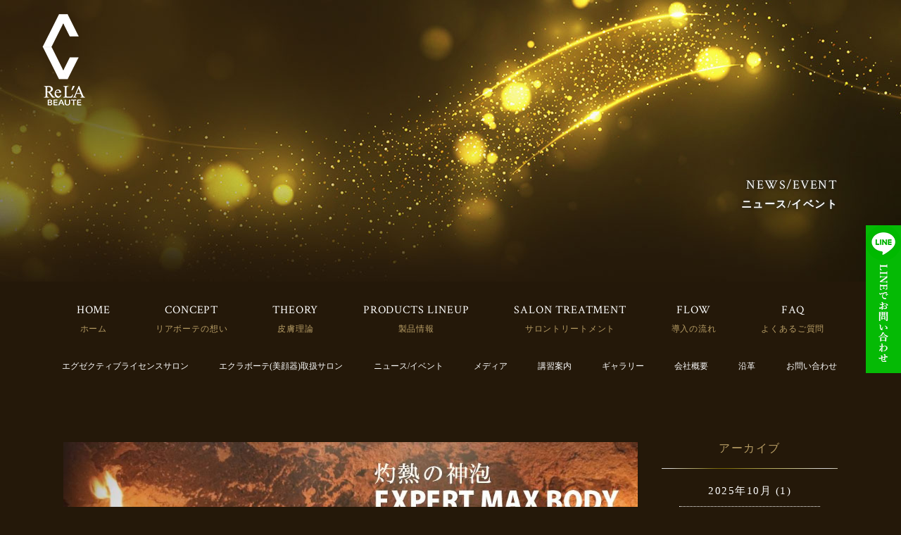

--- FILE ---
content_type: text/html; charset=UTF-8
request_url: https://relabeaute.com/archive/5512/
body_size: 14589
content:
<!DOCTYPE html>
<html lang="ja">
<head>
	<!-- Google Tag Manager -->
<script>(function(w,d,s,l,i){w[l]=w[l]||[];w[l].push({'gtm.start':
new Date().getTime(),event:'gtm.js'});var f=d.getElementsByTagName(s)[0],
j=d.createElement(s),dl=l!='dataLayer'?'&l='+l:'';j.async=true;j.src=
'https://www.googletagmanager.com/gtm.js?id='+i+dl;f.parentNode.insertBefore(j,f);
})(window,document,'script','dataLayer','GTM-MZWJ6JT');</script>
<!-- End Google Tag Manager -->

<link rel="preconnect" href="https://fonts.gstatic.com">
<link href="https://fonts.googleapis.com/css2?family=Crimson+Text:wght@400;600;700&display=swap" rel="stylesheet">


<meta charset="UTF-8">
<meta name="format-detection" content="telephone=no">
<meta http-equiv="X-UA-Compatible" content="IE=edge">
<!-- wp_header -->
        <meta charset="UTF-8">
        <meta name="viewport" content="width=device-width, initial-scale=1, minimum-scale=1">
        <title>【リアムール エキスパートマックスボディまもなく発売開始！！】 | RE L’ABEAUTE（リアボーテ）</title>

		<!-- All in One SEO 4.1.0.1 -->
		<meta name="description" content="女性の全身美を追求するリアムールコレクションより、灼熱の神泡”エキスパートマックスボディ”がまもなく発売になります！！ 〈発売日〉 先行発売：2021年6月4日㈮ 一般発売：2021年6月28日㈪ 〈エキス […]"/>
		<link rel="canonical" href="https://relabeaute.com/archive/5512/" />
		<script type="application/ld+json" class="aioseo-schema">
			{"@context":"https:\/\/schema.org","@graph":[{"@type":"WebSite","@id":"https:\/\/relabeaute.com\/#website","url":"https:\/\/relabeaute.com\/","name":"RE L\u2019ABEAUTE\uff08\u30ea\u30a2\u30dc\u30fc\u30c6\uff09","publisher":{"@id":"https:\/\/relabeaute.com\/#organization"}},{"@type":"Organization","@id":"https:\/\/relabeaute.com\/#organization","name":"BEAUTE DE LABO \u682a\u5f0f\u4f1a\u793e","url":"https:\/\/relabeaute.com\/","logo":{"@type":"ImageObject","@id":"https:\/\/relabeaute.com\/#organizationLogo","url":"https:\/\/relabeaute.com\/manasys\/wp-content\/uploads\/favicon.png","width":"192","height":"192"},"image":{"@id":"https:\/\/relabeaute.com\/#organizationLogo"},"contactPoint":{"@type":"ContactPoint","telephone":"+81478790727","contactType":"none"}},{"@type":"BreadcrumbList","@id":"https:\/\/relabeaute.com\/archive\/5512\/#breadcrumblist","itemListElement":[{"@type":"ListItem","@id":"https:\/\/relabeaute.com\/#listItem","position":"1","item":{"@id":"https:\/\/relabeaute.com\/#item","name":"\u30db\u30fc\u30e0","description":"\u6700\u65b0\u30d2\u30c8\u5e79\u7d30\u80de\u30b5\u30a4\u30a8\u30f3\u30b9\u30d6\u30e9\u30f3\u30c9 RE L\u2019AMOUR collection \u3092\u624b\u639b\u3051\u305f\u958b\u767a\u8005\u304c\u518d\u96c6\u7d50\u3057\u3001 \u65b0\u3057\u3044\u7f8e\u306e\u5275\u9020\u3092\u30b3\u30f3\u30bb\u30d7\u30c8\u306b\u3057\u305f\u30c9\u30e1\u30b9\u30c6\u30a3\u30c3\u30af\u30d6\u30e9\u30f3\u30c9\u3068\u306a\u308a\u307e\u3059\u3002 \u6df1\u5c64\u3067\u7720\u308a\u7d9a\u3051\u3066\u3044\u308b\u5973\u795e\u3092\u76ee\u899a\u3081\u3055\u305b\u308b RE L\u2019ABEAUTE\uff08\u30ea\u30a2\u30dc\u30fc\u30c6\uff09 collection \u304c\u89e3\u304d\u653e\u3064\u30b9\u30ad\u30f3\u30b1\u30a2\u30a2\u30a4\u30c6\u30e0\u7fa4\u306f\u3001 \u30c9\u30a2\u306e\u3080\u3053\u3046\u5074\u3067\u7720\u308a\u7d9a\u3051\u3066\u3044\u308b\u201d\u81f3\u9ad8\u306e\u7f8e\u201d\u3092\u958b\u653e\u3059\u308b\u305f\u3081\u306e\u201c\u9375\u201d\u3092\u63d0\u4f9b\u3057\u307e\u3059\u3002","url":"https:\/\/relabeaute.com\/"}}]},{"@type":"Person","@id":"https:\/\/relabeaute.com\/archive\/author\/beautedelabo\/#author","url":"https:\/\/relabeaute.com\/archive\/author\/beautedelabo\/","name":"BEAUTE DE LABO\u682a\u5f0f\u4f1a\u793e","image":{"@type":"ImageObject","@id":"https:\/\/relabeaute.com\/archive\/5512\/#authorImage","url":"https:\/\/secure.gravatar.com\/avatar\/d3b033cbbd3b6c73c83a3a15045c42c8?s=96&d=mm&r=g","width":"96","height":"96","caption":"BEAUTE DE LABO\u682a\u5f0f\u4f1a\u793e"}},{"@type":"WebPage","@id":"https:\/\/relabeaute.com\/archive\/5512\/#webpage","url":"https:\/\/relabeaute.com\/archive\/5512\/","name":"\u3010\u30ea\u30a2\u30e0\u30fc\u30eb \u30a8\u30ad\u30b9\u30d1\u30fc\u30c8\u30de\u30c3\u30af\u30b9\u30dc\u30c7\u30a3\u307e\u3082\u306a\u304f\u767a\u58f2\u958b\u59cb\uff01\uff01\u3011 | RE L\u2019ABEAUTE\uff08\u30ea\u30a2\u30dc\u30fc\u30c6\uff09","description":"\u5973\u6027\u306e\u5168\u8eab\u7f8e\u3092\u8ffd\u6c42\u3059\u308b\u30ea\u30a2\u30e0\u30fc\u30eb\u30b3\u30ec\u30af\u30b7\u30e7\u30f3\u3088\u308a\u3001\u707c\u71b1\u306e\u795e\u6ce1\u201d\u30a8\u30ad\u30b9\u30d1\u30fc\u30c8\u30de\u30c3\u30af\u30b9\u30dc\u30c7\u30a3\u201d\u304c\u307e\u3082\u306a\u304f\u767a\u58f2\u306b\u306a\u308a\u307e\u3059\uff01\uff01 \u3008\u767a\u58f2\u65e5\u3009 \u5148\u884c\u767a\u58f2\uff1a2021\u5e746\u67084\u65e5\u322e \u4e00\u822c\u767a\u58f2\uff1a2021\u5e746\u670828\u65e5\u322a \u3008\u30a8\u30ad\u30b9 [\u2026]","inLanguage":"ja","isPartOf":{"@id":"https:\/\/relabeaute.com\/#website"},"breadcrumb":{"@id":"https:\/\/relabeaute.com\/archive\/5512\/#breadcrumblist"},"author":"https:\/\/relabeaute.com\/archive\/5512\/#author","creator":"https:\/\/relabeaute.com\/archive\/5512\/#author","image":{"@type":"ImageObject","@id":"https:\/\/relabeaute.com\/#mainImage","url":"https:\/\/relabeaute.com\/manasys\/wp-content\/uploads\/155351.jpg","width":"1080","height":"1080"},"primaryImageOfPage":{"@id":"https:\/\/relabeaute.com\/archive\/5512\/#mainImage"},"datePublished":"2021-06-02T07:00:25+09:00","dateModified":"2021-06-02T07:00:25+09:00"},{"@type":"Article","@id":"https:\/\/relabeaute.com\/archive\/5512\/#article","name":"\u3010\u30ea\u30a2\u30e0\u30fc\u30eb \u30a8\u30ad\u30b9\u30d1\u30fc\u30c8\u30de\u30c3\u30af\u30b9\u30dc\u30c7\u30a3\u307e\u3082\u306a\u304f\u767a\u58f2\u958b\u59cb\uff01\uff01\u3011 | RE L\u2019ABEAUTE\uff08\u30ea\u30a2\u30dc\u30fc\u30c6\uff09","description":"\u5973\u6027\u306e\u5168\u8eab\u7f8e\u3092\u8ffd\u6c42\u3059\u308b\u30ea\u30a2\u30e0\u30fc\u30eb\u30b3\u30ec\u30af\u30b7\u30e7\u30f3\u3088\u308a\u3001\u707c\u71b1\u306e\u795e\u6ce1\u201d\u30a8\u30ad\u30b9\u30d1\u30fc\u30c8\u30de\u30c3\u30af\u30b9\u30dc\u30c7\u30a3\u201d\u304c\u307e\u3082\u306a\u304f\u767a\u58f2\u306b\u306a\u308a\u307e\u3059\uff01\uff01 \u3008\u767a\u58f2\u65e5\u3009 \u5148\u884c\u767a\u58f2\uff1a2021\u5e746\u67084\u65e5\u322e \u4e00\u822c\u767a\u58f2\uff1a2021\u5e746\u670828\u65e5\u322a \u3008\u30a8\u30ad\u30b9 [\u2026]","headline":"\u3010\u30ea\u30a2\u30e0\u30fc\u30eb \u30a8\u30ad\u30b9\u30d1\u30fc\u30c8\u30de\u30c3\u30af\u30b9\u30dc\u30c7\u30a3\u307e\u3082\u306a\u304f\u767a\u58f2\u958b\u59cb\uff01\uff01\u3011","author":{"@id":"https:\/\/relabeaute.com\/archive\/author\/beautedelabo\/#author"},"publisher":{"@id":"https:\/\/relabeaute.com\/#organization"},"datePublished":"2021-06-02T07:00:25+09:00","dateModified":"2021-06-02T07:00:25+09:00","articleSection":"\u30cb\u30e5\u30fc\u30b9","mainEntityOfPage":{"@id":"https:\/\/relabeaute.com\/archive\/5512\/#webpage"},"isPartOf":{"@id":"https:\/\/relabeaute.com\/archive\/5512\/#webpage"},"image":{"@type":"ImageObject","@id":"https:\/\/relabeaute.com\/#articleImage","url":"https:\/\/relabeaute.com\/manasys\/wp-content\/uploads\/155351.jpg","width":"1080","height":"1080"}}]}
		</script>
		<!-- All in One SEO -->

            <style id="tf_lazy_style">
                [data-tf-src]{
                    opacity:0
                }
                .tf_svg_lazy{
                    transition:filter .3s linear!important;filter:blur(25px);opacity:1;
                    transform:translateZ(0)
                }
                .tf_svg_lazy_loaded{
                    filter:blur(0)
                }
                .module[data-lazy],.module[data-lazy] .ui,.module_row[data-lazy]:not(.tb_first),.module_row[data-lazy]:not(.tb_first)>.row_inner,.module_row:not(.tb_first) .module_column[data-lazy],.module_row:not(.tb_first) .module_subrow[data-lazy],.module_subrow[data-lazy]>.subrow_inner{
                    background-image:none!important
                }
            </style>
            <noscript><style>[data-tf-src]{
                display:none!important
            }
            .tf_svg_lazy{
                filter:none!important;
                opacity:1!important
            }</style></noscript>
                    <style id="tf_lazy_common">
                        /*chrome bug,prevent run transition on the page loading*/
                body:not(.page-loaded),body:not(.page-loaded) #header,body:not(.page-loaded) a,body:not(.page-loaded) img,body:not(.page-loaded) figure,body:not(.page-loaded) div,body:not(.page-loaded) i,body:not(.page-loaded) li,body:not(.page-loaded) span,body:not(.page-loaded) ul{
                    animation:none!important;
                    transition:none!important
                }
                body:not(.page-loaded) #main-nav li .sub-menu{
                    display:none
                }
                img{
                    max-width:100%;
                    height:auto
                }
					           .tf_fa{display:inline-block;width:1em;height:1em;stroke-width:0;stroke:currentColor;overflow:visible;fill:currentColor;pointer-events:none;vertical-align:middle}#tf_svg symbol{overflow:visible}.tf_lazy{position:relative;visibility:visible;display:block;opacity:.3}.wow .tf_lazy{visibility:hidden;opacity:1;position:static;display:inline}div.tf_audio_lazy audio{visibility:hidden;height:0;display:inline}.mejs-container{visibility:visible}.tf_iframe_lazy{transition:opacity .3s ease-in-out;min-height:10px}.tf_carousel .tf_swiper-wrapper{display:flex}.tf_carousel .tf_swiper-slide{flex-shrink:0;opacity:0}.tf_carousel .tf_lazy{contain:none}.tf_swiper-wrapper>br,.tf_lazy.tf_swiper-wrapper .tf_lazy:after,.tf_lazy.tf_swiper-wrapper .tf_lazy:before{display:none}.tf_lazy:after,.tf_lazy:before{content:'';display:inline-block;position:absolute;width:10px!important;height:10px!important;margin:0 3px;top:50%!important;right:50%!important;left:auto!important;border-radius:100%;background-color:currentColor;visibility:visible;animation:tf-hrz-loader infinite .75s cubic-bezier(.2,.68,.18,1.08)}.tf_lazy:after{width:6px!important;height:6px!important;right:auto!important;left:50%!important;margin-top:3px;animation-delay:-.4s}@keyframes tf-hrz-loader{0%{transform:scale(1);opacity:1}50%{transform:scale(.1);opacity:.6}100%{transform:scale(1);opacity:1}}.tf_lazy_lightbox{position:fixed;background:rgba(11,11,11,.8);color:#ccc;top:0;left:0;display:flex;align-items:center;justify-content:center;z-index:999}.tf_lazy_lightbox .tf_lazy:after,.tf_lazy_lightbox .tf_lazy:before{background:#fff}.tf_video_lazy video{width:100%;height:100%;position:static;object-fit:cover}
        </style>
                    <noscript><style>body:not(.page-loaded) #main-nav li .sub-menu{
                display:block
            }</style></noscript>
            <link type="image/png" href="https://relabeaute.com/manasys/wp-content/uploads/favicon.png" rel="apple-touch-icon" /><link type="image/png" href="https://relabeaute.com/manasys/wp-content/uploads/favicon.png" rel="icon" /><link rel="prefetch" href="https://relabeaute.com/manasys/wp-content/themes/basic/js/themify.script.js?ver=5.6.4" as="script" importance="low"/><link rel="preload" href="https://relabeaute.com/manasys/wp-content/uploads/logo.png" as="image"/><link rel="prefetch" href="https://relabeaute.com/manasys/wp-content/themes/basic/themify/css/modules/animate.min.css?ver=5.6.7" as="style"/><link rel="prefetch" href="https://relabeaute.com/manasys/wp-content/themes/basic/themify/js/modules/tf_wow.js?ver=5.6.7" as="script" importance="low"/><link rel="preload" href="https://relabeaute.com/manasys/wp-content/themes/basic/themify/themify-builder/js/themify.builder.script.js?ver=5.6.7" as="script" importance="low"/><link rel="prefetch" href="https://relabeaute.com/manasys/wp-content/themes/basic/themify/themify-builder/js/modules/menu.js?ver=5.6.7" as="script" importance="low"/><link rel="preload" importance="high" href="https://relabeaute.com/manasys/wp-content/uploads/themify-concate/1877304925/themify-2790928088.css" as="style"><link importance="high" id="themify_concate-css" rel="stylesheet" href="https://relabeaute.com/manasys/wp-content/uploads/themify-concate/1877304925/themify-2790928088.css"><link rel="dns-prefetch" href="//www.google-analytics.com"/><link rel="preload" href="https://relabeaute.com/manasys/wp-includes/css/classic-themes.min.css?ver=1" as="style" /><link rel='stylesheet' id='classic-theme-styles-css' href='https://relabeaute.com/manasys/wp-includes/css/classic-themes.min.css?ver=1' media='all' />
<style id='global-styles-inline-css'>
body{--wp--preset--color--black: #000000;--wp--preset--color--cyan-bluish-gray: #abb8c3;--wp--preset--color--white: #ffffff;--wp--preset--color--pale-pink: #f78da7;--wp--preset--color--vivid-red: #cf2e2e;--wp--preset--color--luminous-vivid-orange: #ff6900;--wp--preset--color--luminous-vivid-amber: #fcb900;--wp--preset--color--light-green-cyan: #7bdcb5;--wp--preset--color--vivid-green-cyan: #00d084;--wp--preset--color--pale-cyan-blue: #8ed1fc;--wp--preset--color--vivid-cyan-blue: #0693e3;--wp--preset--color--vivid-purple: #9b51e0;--wp--preset--gradient--vivid-cyan-blue-to-vivid-purple: linear-gradient(135deg,rgba(6,147,227,1) 0%,rgb(155,81,224) 100%);--wp--preset--gradient--light-green-cyan-to-vivid-green-cyan: linear-gradient(135deg,rgb(122,220,180) 0%,rgb(0,208,130) 100%);--wp--preset--gradient--luminous-vivid-amber-to-luminous-vivid-orange: linear-gradient(135deg,rgba(252,185,0,1) 0%,rgba(255,105,0,1) 100%);--wp--preset--gradient--luminous-vivid-orange-to-vivid-red: linear-gradient(135deg,rgba(255,105,0,1) 0%,rgb(207,46,46) 100%);--wp--preset--gradient--very-light-gray-to-cyan-bluish-gray: linear-gradient(135deg,rgb(238,238,238) 0%,rgb(169,184,195) 100%);--wp--preset--gradient--cool-to-warm-spectrum: linear-gradient(135deg,rgb(74,234,220) 0%,rgb(151,120,209) 20%,rgb(207,42,186) 40%,rgb(238,44,130) 60%,rgb(251,105,98) 80%,rgb(254,248,76) 100%);--wp--preset--gradient--blush-light-purple: linear-gradient(135deg,rgb(255,206,236) 0%,rgb(152,150,240) 100%);--wp--preset--gradient--blush-bordeaux: linear-gradient(135deg,rgb(254,205,165) 0%,rgb(254,45,45) 50%,rgb(107,0,62) 100%);--wp--preset--gradient--luminous-dusk: linear-gradient(135deg,rgb(255,203,112) 0%,rgb(199,81,192) 50%,rgb(65,88,208) 100%);--wp--preset--gradient--pale-ocean: linear-gradient(135deg,rgb(255,245,203) 0%,rgb(182,227,212) 50%,rgb(51,167,181) 100%);--wp--preset--gradient--electric-grass: linear-gradient(135deg,rgb(202,248,128) 0%,rgb(113,206,126) 100%);--wp--preset--gradient--midnight: linear-gradient(135deg,rgb(2,3,129) 0%,rgb(40,116,252) 100%);--wp--preset--duotone--dark-grayscale: url('#wp-duotone-dark-grayscale');--wp--preset--duotone--grayscale: url('#wp-duotone-grayscale');--wp--preset--duotone--purple-yellow: url('#wp-duotone-purple-yellow');--wp--preset--duotone--blue-red: url('#wp-duotone-blue-red');--wp--preset--duotone--midnight: url('#wp-duotone-midnight');--wp--preset--duotone--magenta-yellow: url('#wp-duotone-magenta-yellow');--wp--preset--duotone--purple-green: url('#wp-duotone-purple-green');--wp--preset--duotone--blue-orange: url('#wp-duotone-blue-orange');--wp--preset--font-size--small: 13px;--wp--preset--font-size--medium: 20px;--wp--preset--font-size--large: 36px;--wp--preset--font-size--x-large: 42px;--wp--preset--spacing--20: 0.44rem;--wp--preset--spacing--30: 0.67rem;--wp--preset--spacing--40: 1rem;--wp--preset--spacing--50: 1.5rem;--wp--preset--spacing--60: 2.25rem;--wp--preset--spacing--70: 3.38rem;--wp--preset--spacing--80: 5.06rem;}:where(.is-layout-flex){gap: 0.5em;}body .is-layout-flow > .alignleft{float: left;margin-inline-start: 0;margin-inline-end: 2em;}body .is-layout-flow > .alignright{float: right;margin-inline-start: 2em;margin-inline-end: 0;}body .is-layout-flow > .aligncenter{margin-left: auto !important;margin-right: auto !important;}body .is-layout-constrained > .alignleft{float: left;margin-inline-start: 0;margin-inline-end: 2em;}body .is-layout-constrained > .alignright{float: right;margin-inline-start: 2em;margin-inline-end: 0;}body .is-layout-constrained > .aligncenter{margin-left: auto !important;margin-right: auto !important;}body .is-layout-constrained > :where(:not(.alignleft):not(.alignright):not(.alignfull)){max-width: var(--wp--style--global--content-size);margin-left: auto !important;margin-right: auto !important;}body .is-layout-constrained > .alignwide{max-width: var(--wp--style--global--wide-size);}body .is-layout-flex{display: flex;}body .is-layout-flex{flex-wrap: wrap;align-items: center;}body .is-layout-flex > *{margin: 0;}:where(.wp-block-columns.is-layout-flex){gap: 2em;}.has-black-color{color: var(--wp--preset--color--black) !important;}.has-cyan-bluish-gray-color{color: var(--wp--preset--color--cyan-bluish-gray) !important;}.has-white-color{color: var(--wp--preset--color--white) !important;}.has-pale-pink-color{color: var(--wp--preset--color--pale-pink) !important;}.has-vivid-red-color{color: var(--wp--preset--color--vivid-red) !important;}.has-luminous-vivid-orange-color{color: var(--wp--preset--color--luminous-vivid-orange) !important;}.has-luminous-vivid-amber-color{color: var(--wp--preset--color--luminous-vivid-amber) !important;}.has-light-green-cyan-color{color: var(--wp--preset--color--light-green-cyan) !important;}.has-vivid-green-cyan-color{color: var(--wp--preset--color--vivid-green-cyan) !important;}.has-pale-cyan-blue-color{color: var(--wp--preset--color--pale-cyan-blue) !important;}.has-vivid-cyan-blue-color{color: var(--wp--preset--color--vivid-cyan-blue) !important;}.has-vivid-purple-color{color: var(--wp--preset--color--vivid-purple) !important;}.has-black-background-color{background-color: var(--wp--preset--color--black) !important;}.has-cyan-bluish-gray-background-color{background-color: var(--wp--preset--color--cyan-bluish-gray) !important;}.has-white-background-color{background-color: var(--wp--preset--color--white) !important;}.has-pale-pink-background-color{background-color: var(--wp--preset--color--pale-pink) !important;}.has-vivid-red-background-color{background-color: var(--wp--preset--color--vivid-red) !important;}.has-luminous-vivid-orange-background-color{background-color: var(--wp--preset--color--luminous-vivid-orange) !important;}.has-luminous-vivid-amber-background-color{background-color: var(--wp--preset--color--luminous-vivid-amber) !important;}.has-light-green-cyan-background-color{background-color: var(--wp--preset--color--light-green-cyan) !important;}.has-vivid-green-cyan-background-color{background-color: var(--wp--preset--color--vivid-green-cyan) !important;}.has-pale-cyan-blue-background-color{background-color: var(--wp--preset--color--pale-cyan-blue) !important;}.has-vivid-cyan-blue-background-color{background-color: var(--wp--preset--color--vivid-cyan-blue) !important;}.has-vivid-purple-background-color{background-color: var(--wp--preset--color--vivid-purple) !important;}.has-black-border-color{border-color: var(--wp--preset--color--black) !important;}.has-cyan-bluish-gray-border-color{border-color: var(--wp--preset--color--cyan-bluish-gray) !important;}.has-white-border-color{border-color: var(--wp--preset--color--white) !important;}.has-pale-pink-border-color{border-color: var(--wp--preset--color--pale-pink) !important;}.has-vivid-red-border-color{border-color: var(--wp--preset--color--vivid-red) !important;}.has-luminous-vivid-orange-border-color{border-color: var(--wp--preset--color--luminous-vivid-orange) !important;}.has-luminous-vivid-amber-border-color{border-color: var(--wp--preset--color--luminous-vivid-amber) !important;}.has-light-green-cyan-border-color{border-color: var(--wp--preset--color--light-green-cyan) !important;}.has-vivid-green-cyan-border-color{border-color: var(--wp--preset--color--vivid-green-cyan) !important;}.has-pale-cyan-blue-border-color{border-color: var(--wp--preset--color--pale-cyan-blue) !important;}.has-vivid-cyan-blue-border-color{border-color: var(--wp--preset--color--vivid-cyan-blue) !important;}.has-vivid-purple-border-color{border-color: var(--wp--preset--color--vivid-purple) !important;}.has-vivid-cyan-blue-to-vivid-purple-gradient-background{background: var(--wp--preset--gradient--vivid-cyan-blue-to-vivid-purple) !important;}.has-light-green-cyan-to-vivid-green-cyan-gradient-background{background: var(--wp--preset--gradient--light-green-cyan-to-vivid-green-cyan) !important;}.has-luminous-vivid-amber-to-luminous-vivid-orange-gradient-background{background: var(--wp--preset--gradient--luminous-vivid-amber-to-luminous-vivid-orange) !important;}.has-luminous-vivid-orange-to-vivid-red-gradient-background{background: var(--wp--preset--gradient--luminous-vivid-orange-to-vivid-red) !important;}.has-very-light-gray-to-cyan-bluish-gray-gradient-background{background: var(--wp--preset--gradient--very-light-gray-to-cyan-bluish-gray) !important;}.has-cool-to-warm-spectrum-gradient-background{background: var(--wp--preset--gradient--cool-to-warm-spectrum) !important;}.has-blush-light-purple-gradient-background{background: var(--wp--preset--gradient--blush-light-purple) !important;}.has-blush-bordeaux-gradient-background{background: var(--wp--preset--gradient--blush-bordeaux) !important;}.has-luminous-dusk-gradient-background{background: var(--wp--preset--gradient--luminous-dusk) !important;}.has-pale-ocean-gradient-background{background: var(--wp--preset--gradient--pale-ocean) !important;}.has-electric-grass-gradient-background{background: var(--wp--preset--gradient--electric-grass) !important;}.has-midnight-gradient-background{background: var(--wp--preset--gradient--midnight) !important;}.has-small-font-size{font-size: var(--wp--preset--font-size--small) !important;}.has-medium-font-size{font-size: var(--wp--preset--font-size--medium) !important;}.has-large-font-size{font-size: var(--wp--preset--font-size--large) !important;}.has-x-large-font-size{font-size: var(--wp--preset--font-size--x-large) !important;}
.wp-block-navigation a:where(:not(.wp-element-button)){color: inherit;}
:where(.wp-block-columns.is-layout-flex){gap: 2em;}
.wp-block-pullquote{font-size: 1.5em;line-height: 1.6;}
</style>
<link rel="preload" href="https://relabeaute.com/manasys/wp-content/plugins/contact-form-7/includes/css/styles.css?ver=5.2" as="style" /><link rel='stylesheet' id='contact-form-7-css' href='https://relabeaute.com/manasys/wp-content/plugins/contact-form-7/includes/css/styles.css?ver=5.2' media='all' />
<link rel="preload" href="https://relabeaute.com/manasys/wp-content/themes/basic-child/style.css?ver=6.1.1" as="style" /><link rel='stylesheet' id='theme-style-child-css' href='https://relabeaute.com/manasys/wp-content/themes/basic-child/style.css?ver=6.1.1' media='all' />
<link rel="preload" href="https://relabeaute.com/manasys/wp-content/themes/basic-child/vt_custom.css?ver=6.1.1" as="style" /><link rel='stylesheet' id='vt-custom-css' href='https://relabeaute.com/manasys/wp-content/themes/basic-child/vt_custom.css?ver=6.1.1' media='all' />
<script src='https://relabeaute.com/manasys/wp-includes/js/jquery/jquery.min.js?ver=3.6.1' id='jquery-core-js'></script>
<script defer="defer" src='https://relabeaute.com/manasys/wp-content/themes/basic-child/js/custom_bodys_end.js?ver=1' id='custom-bodys-end-js'></script>
<script src='//cdnjs.cloudflare.com/ajax/libs/jquery-easing/1.4.1/jquery.easing.min.js?ver=6.1.1' id='jquery-easing-js'></script>
<style id="tb_inline_styles">.tb_animation_on{overflow-x:hidden}.themify_builder .wow{visibility:hidden;animation-fill-mode:both}.themify_builder .tf_lax_done{transition-duration:.8s;transition-timing-function:cubic-bezier(.165,.84,.44,1)}[data-sticky-active].tb_sticky_scroll_active{z-index:1}[data-sticky-active].tb_sticky_scroll_active .hide-on-stick{display:none}@media screen and (min-width:1025px){.hide-desktop{width:0!important;height:0!important;padding:0!important;visibility:hidden!important;margin:0!important;display:table-column!important;background:none!important}}@media screen and (min-width:769px) and (max-width:1024px){.hide-tablet_landscape{width:0!important;height:0!important;padding:0!important;visibility:hidden!important;margin:0!important;display:table-column!important;background:none!important}}@media screen and (min-width:681px) and (max-width:768px){.hide-tablet{width:0!important;height:0!important;padding:0!important;visibility:hidden!important;margin:0!important;display:table-column!important;background:none!important}}@media screen and (max-width:680px){.hide-mobile{width:0!important;height:0!important;padding:0!important;visibility:hidden!important;margin:0!important;display:table-column!important;background:none!important}}</style><noscript><style>.themify_builder .wow,.wow .tf_lazy{visibility:visible!important}</style></noscript><style type="text/css">@media screen and (max-width: 1024px) {
.grecaptcha-badge{
bottom:60px !important;
}
}</style>


</head>

<body class="post-template-default single single-post postid-5512 single-format-standard skin-default sidebar1 default_width no-home tb_animation_on">
	
	<!-- Google Tag Manager (noscript) -->
<noscript><iframe data-tf-not-load="1" src="https://www.googletagmanager.com/ns.html?id=GTM-MZWJ6JT" height="0" width="0" style="display:none;visibility:hidden"></iframe></noscript>
<!-- End Google Tag Manager (noscript) -->


<svg xmlns="http://www.w3.org/2000/svg" viewBox="0 0 0 0" width="0" height="0" focusable="false" role="none" style="visibility: hidden; position: absolute; left: -9999px; overflow: hidden;" ><defs><filter id="wp-duotone-dark-grayscale"><feColorMatrix color-interpolation-filters="sRGB" type="matrix" values=" .299 .587 .114 0 0 .299 .587 .114 0 0 .299 .587 .114 0 0 .299 .587 .114 0 0 " /><feComponentTransfer color-interpolation-filters="sRGB" ><feFuncR type="table" tableValues="0 0.49803921568627" /><feFuncG type="table" tableValues="0 0.49803921568627" /><feFuncB type="table" tableValues="0 0.49803921568627" /><feFuncA type="table" tableValues="1 1" /></feComponentTransfer><feComposite in2="SourceGraphic" operator="in" /></filter></defs></svg><svg xmlns="http://www.w3.org/2000/svg" viewBox="0 0 0 0" width="0" height="0" focusable="false" role="none" style="visibility: hidden; position: absolute; left: -9999px; overflow: hidden;" ><defs><filter id="wp-duotone-grayscale"><feColorMatrix color-interpolation-filters="sRGB" type="matrix" values=" .299 .587 .114 0 0 .299 .587 .114 0 0 .299 .587 .114 0 0 .299 .587 .114 0 0 " /><feComponentTransfer color-interpolation-filters="sRGB" ><feFuncR type="table" tableValues="0 1" /><feFuncG type="table" tableValues="0 1" /><feFuncB type="table" tableValues="0 1" /><feFuncA type="table" tableValues="1 1" /></feComponentTransfer><feComposite in2="SourceGraphic" operator="in" /></filter></defs></svg><svg xmlns="http://www.w3.org/2000/svg" viewBox="0 0 0 0" width="0" height="0" focusable="false" role="none" style="visibility: hidden; position: absolute; left: -9999px; overflow: hidden;" ><defs><filter id="wp-duotone-purple-yellow"><feColorMatrix color-interpolation-filters="sRGB" type="matrix" values=" .299 .587 .114 0 0 .299 .587 .114 0 0 .299 .587 .114 0 0 .299 .587 .114 0 0 " /><feComponentTransfer color-interpolation-filters="sRGB" ><feFuncR type="table" tableValues="0.54901960784314 0.98823529411765" /><feFuncG type="table" tableValues="0 1" /><feFuncB type="table" tableValues="0.71764705882353 0.25490196078431" /><feFuncA type="table" tableValues="1 1" /></feComponentTransfer><feComposite in2="SourceGraphic" operator="in" /></filter></defs></svg><svg xmlns="http://www.w3.org/2000/svg" viewBox="0 0 0 0" width="0" height="0" focusable="false" role="none" style="visibility: hidden; position: absolute; left: -9999px; overflow: hidden;" ><defs><filter id="wp-duotone-blue-red"><feColorMatrix color-interpolation-filters="sRGB" type="matrix" values=" .299 .587 .114 0 0 .299 .587 .114 0 0 .299 .587 .114 0 0 .299 .587 .114 0 0 " /><feComponentTransfer color-interpolation-filters="sRGB" ><feFuncR type="table" tableValues="0 1" /><feFuncG type="table" tableValues="0 0.27843137254902" /><feFuncB type="table" tableValues="0.5921568627451 0.27843137254902" /><feFuncA type="table" tableValues="1 1" /></feComponentTransfer><feComposite in2="SourceGraphic" operator="in" /></filter></defs></svg><svg xmlns="http://www.w3.org/2000/svg" viewBox="0 0 0 0" width="0" height="0" focusable="false" role="none" style="visibility: hidden; position: absolute; left: -9999px; overflow: hidden;" ><defs><filter id="wp-duotone-midnight"><feColorMatrix color-interpolation-filters="sRGB" type="matrix" values=" .299 .587 .114 0 0 .299 .587 .114 0 0 .299 .587 .114 0 0 .299 .587 .114 0 0 " /><feComponentTransfer color-interpolation-filters="sRGB" ><feFuncR type="table" tableValues="0 0" /><feFuncG type="table" tableValues="0 0.64705882352941" /><feFuncB type="table" tableValues="0 1" /><feFuncA type="table" tableValues="1 1" /></feComponentTransfer><feComposite in2="SourceGraphic" operator="in" /></filter></defs></svg><svg xmlns="http://www.w3.org/2000/svg" viewBox="0 0 0 0" width="0" height="0" focusable="false" role="none" style="visibility: hidden; position: absolute; left: -9999px; overflow: hidden;" ><defs><filter id="wp-duotone-magenta-yellow"><feColorMatrix color-interpolation-filters="sRGB" type="matrix" values=" .299 .587 .114 0 0 .299 .587 .114 0 0 .299 .587 .114 0 0 .299 .587 .114 0 0 " /><feComponentTransfer color-interpolation-filters="sRGB" ><feFuncR type="table" tableValues="0.78039215686275 1" /><feFuncG type="table" tableValues="0 0.94901960784314" /><feFuncB type="table" tableValues="0.35294117647059 0.47058823529412" /><feFuncA type="table" tableValues="1 1" /></feComponentTransfer><feComposite in2="SourceGraphic" operator="in" /></filter></defs></svg><svg xmlns="http://www.w3.org/2000/svg" viewBox="0 0 0 0" width="0" height="0" focusable="false" role="none" style="visibility: hidden; position: absolute; left: -9999px; overflow: hidden;" ><defs><filter id="wp-duotone-purple-green"><feColorMatrix color-interpolation-filters="sRGB" type="matrix" values=" .299 .587 .114 0 0 .299 .587 .114 0 0 .299 .587 .114 0 0 .299 .587 .114 0 0 " /><feComponentTransfer color-interpolation-filters="sRGB" ><feFuncR type="table" tableValues="0.65098039215686 0.40392156862745" /><feFuncG type="table" tableValues="0 1" /><feFuncB type="table" tableValues="0.44705882352941 0.4" /><feFuncA type="table" tableValues="1 1" /></feComponentTransfer><feComposite in2="SourceGraphic" operator="in" /></filter></defs></svg><svg xmlns="http://www.w3.org/2000/svg" viewBox="0 0 0 0" width="0" height="0" focusable="false" role="none" style="visibility: hidden; position: absolute; left: -9999px; overflow: hidden;" ><defs><filter id="wp-duotone-blue-orange"><feColorMatrix color-interpolation-filters="sRGB" type="matrix" values=" .299 .587 .114 0 0 .299 .587 .114 0 0 .299 .587 .114 0 0 .299 .587 .114 0 0 " /><feComponentTransfer color-interpolation-filters="sRGB" ><feFuncR type="table" tableValues="0.098039215686275 1" /><feFuncG type="table" tableValues="0 0.66274509803922" /><feFuncB type="table" tableValues="0.84705882352941 0.41960784313725" /><feFuncA type="table" tableValues="1 1" /></feComponentTransfer><feComposite in2="SourceGraphic" operator="in" /></filter></defs></svg>

<div id="pagewrap" class="hfeed site">

	<div id="headerwrap" class="headerwrap">

				<header id="header" class="header pagewidthFull" itemscope="itemscope" itemtype="https://schema.org/WPHeader">
			

						<div class="header-brand-container">
				<div id="site-logo"><a href="https://relabeaute.com" title="RE L’ABEAUTE（リアボーテ）" data-wpel-link="internal"><img  src="https://relabeaute.com/manasys/wp-content/uploads/logo.png" alt="RE L’ABEAUTE（リアボーテ）" title="logo" width="" height="" class="site-logo-image" data-tf-not-load="1" importance="high"></a></div>							</div>

			<div class="line-hd"><a target="_blank" href="https://line.me/R/ti/p/@342chgsk?from=page" data-wpel-link="external" rel="external noopener noreferrer"><img decoding="async" data-tf-not-load="1" importance="high" width="50" height="210" src="https://relabeaute.com/manasys/wp-content/uploads/line.png"></a></div>
			<div id="line_btn_sp"><a href="https://line.me/R/ti/p/@342chgsk?from=page" target="_blank" data-wpel-link="external" rel="external noopener noreferrer"><span>LINEでお問い合わせ</span></a></div>

			<!-- add main news -->
						<div class="main-ed-single">
				<div class="tb_layout_part_wrap tf_w">
<!--themify_builder_content-->
    <div  class="themify_builder_content themify_builder_content-3989 themify_builder not_editable_builder" data-postid="3989">
        	<!-- module_row -->
	<div  data-css_id="tfc8306" data-lazy="1" class="module_row themify_builder_row row-main row-sub main-news fullcover fullwidth_row_container tb_tfc8306 tb_first tf_clearfix wow" data-tf-animation="fadeIn" >
	    		<div class="row_inner col_align_top col-count-1 tf_box tf_w tf_rel">
			<div  data-lazy="1" class="module_column tb-column col-full first tb_besx306 tf_box">
			    	        <div class="tb-column-inner tf_box tf_w">
		    <!-- module fancy heading -->
<div  class="module module-fancy-heading tb_yqen307 main-sub wow" data-tf-animation="fadeInUp" data-lazy="1">
        <h1 class="fancy-heading">
    <span class="main-head tf_block">
					NEWS/EVENT		    </span>

	
    <span class="sub-head tf_block tf_rel">
					ニュース/イベント		    </span>
    </h1>
</div>
<!-- /module fancy heading -->
	        </div>
	    	</div>
		    </div>
	    <!-- /row_inner -->
	</div>
	<!-- /module_row -->
	    </div>
<!--/themify_builder_content-->
</div>
				
			</div>
						<!-- end main news -->
			
			
						<nav id="main-menu-container" class="main-menu-container" itemscope="itemscope" itemtype="https://schema.org/SiteNavigationElement">
				<ul id="main-menu" class="main-menu"><li id="menu-item-3067" class="nav001 menu-item menu-item-type-post_type menu-item-object-page menu-item-home menu-item-3067"><a title="HOME" href="https://relabeaute.com/" data-wpel-link="internal">ホーム</a></li>
<li id="menu-item-4083" class="nav001 menu-item menu-item-type-post_type menu-item-object-page menu-item-4083"><a title="CONCEPT" href="https://relabeaute.com/concept/" data-wpel-link="internal">リアボーテの想い</a></li>
<li id="menu-item-4084" class="nav001 menu-item menu-item-type-post_type menu-item-object-page menu-item-4084"><a title="THEORY" href="https://relabeaute.com/theory/" data-wpel-link="internal">皮膚理論</a></li>
<li id="menu-item-4085" class="nav001 menu-item menu-item-type-post_type menu-item-object-page menu-item-has-children menu-item-4085"><a title="PRODUCTS LINEUP" href="https://relabeaute.com/product-lineup/" data-wpel-link="internal">製品情報</a>
<ul class="sub-menu">
	<li id="menu-item-10368" class="menu-item menu-item-type-custom menu-item-object-custom menu-item-10368"><a href="https://relabeaute.com/product-lineup/#lineup01" data-wpel-link="internal">CléA SKIN</a></li>
	<li id="menu-item-10370" class="menu-item menu-item-type-custom menu-item-object-custom menu-item-10370"><a href="https://relabeaute.com/product-lineup/#lineup02" data-wpel-link="internal">ChéRie SKIN</a></li>
	<li id="menu-item-10124" class="menu-item menu-item-type-post_type menu-item-object-page menu-item-10124"><a href="https://relabeaute.com/eclat/" data-wpel-link="internal">eclat beaute</a></li>
	<li id="menu-item-10371" class="menu-item menu-item-type-custom menu-item-object-custom menu-item-10371"><a href="https://relabeaute.com/product-lineup/#lineup04" data-wpel-link="internal">HIGH PERFORMANCE MODEL</a></li>
	<li id="menu-item-11288" class="menu-item menu-item-type-custom menu-item-object-custom menu-item-11288"><a href="https://relabeaute.com/archive/products/kenbisou/" data-wpel-link="internal">健美草</a></li>
	<li id="menu-item-13794" class="menu-item menu-item-type-post_type menu-item-object-page menu-item-13794"><a href="https://relabeaute.com/nomukenbisou/" data-wpel-link="internal">飲む健美草</a></li>
</ul>
</li>
<li id="menu-item-7966" class="nav001 menu-item menu-item-type-post_type menu-item-object-page menu-item-has-children menu-item-7966"><a title="SALON TREATMENT" href="https://relabeaute.com/salon_treatment/" data-wpel-link="internal">サロントリートメント</a>
<ul class="sub-menu">
	<li id="menu-item-3111" class="menu-item menu-item-type-custom menu-item-object-custom menu-item-3111"><a href="https://relabeaute.com/salon_treatment/#salon01" data-wpel-link="internal">HERB</a></li>
	<li id="menu-item-3109" class="menu-item menu-item-type-custom menu-item-object-custom menu-item-3109"><a href="https://relabeaute.com/salon_treatment/#salon02" data-wpel-link="internal">THALASSO</a></li>
	<li id="menu-item-7948" class="menu-item menu-item-type-custom menu-item-object-custom menu-item-7948"><a href="https://relabeaute.com/salon_treatment/#salon04" data-wpel-link="internal">MERMAID CELL</a></li>
	<li id="menu-item-3110" class="menu-item menu-item-type-custom menu-item-object-custom menu-item-3110"><a href="https://relabeaute.com/salon_treatment/#salon03" data-wpel-link="internal">AC TREATMENT</a></li>
	<li id="menu-item-7550" class="menu-item menu-item-type-custom menu-item-object-custom menu-item-7550"><a href="https://www.relabeaute-gs.com/grand-jewel-spear/" data-wpel-link="external" target="_blank" rel="external noopener noreferrer">GRAND</a></li>
</ul>
</li>
<li id="menu-item-4087" class="nav001 menu-item menu-item-type-post_type menu-item-object-page menu-item-4087"><a title="FLOW" href="https://relabeaute.com/flow/" data-wpel-link="internal">導入の流れ</a></li>
<li id="menu-item-4088" class="nav001 menu-item menu-item-type-post_type menu-item-object-page menu-item-4088"><a title="FAQ" href="https://relabeaute.com/faq/" data-wpel-link="internal">よくあるご質問</a></li>
<li id="menu-item-14662" class="menu-item menu-item-type-taxonomy menu-item-object-ken menu-item-14662"><a href="https://relabeaute.com/archive/ken/adwords/" data-wpel-link="internal">エグゼクティブライセンスサロン</a></li>
<li id="menu-item-14663" class="menu-item menu-item-type-taxonomy menu-item-object-esalon_ken menu-item-14663"><a href="https://relabeaute.com/archive/esalon_ken/awords/" data-wpel-link="internal">エクラボーテ(美顔器)取扱サロン</a></li>
<li id="menu-item-4216" class="menu-item menu-item-type-taxonomy menu-item-object-category current-post-ancestor current-menu-parent current-post-parent menu-item-4216"><a href="https://relabeaute.com/archive/category/news/" data-wpel-link="internal">ニュース/イベント</a></li>
<li id="menu-item-4215" class="menu-item menu-item-type-taxonomy menu-item-object-category menu-item-4215"><a href="https://relabeaute.com/archive/category/media/" data-wpel-link="internal">メディア</a></li>
<li id="menu-item-5952" class="menu-item menu-item-type-taxonomy menu-item-object-category menu-item-5952"><a href="https://relabeaute.com/archive/category/session/" data-wpel-link="internal">講習案内</a></li>
<li id="menu-item-4093" class="menu-item menu-item-type-post_type menu-item-object-page menu-item-4093"><a href="https://relabeaute.com/gallery/" data-wpel-link="internal">ギャラリー</a></li>
<li id="menu-item-4091" class="menu-item menu-item-type-post_type menu-item-object-page menu-item-4091"><a href="https://relabeaute.com/company/" data-wpel-link="internal">会社概要</a></li>
<li id="menu-item-5985" class="menu-item menu-item-type-post_type menu-item-object-page menu-item-5985"><a href="https://relabeaute.com/history/" data-wpel-link="internal">沿革</a></li>
<li id="menu-item-4092" class="menu-item menu-item-type-post_type menu-item-object-page menu-item-4092"><a href="https://relabeaute.com/contact/" data-wpel-link="internal">お問い合わせ</a></li>
</ul>			</nav>
			
						<div id="menu-button" class="menu-button">
				<div class="ham-lines">
					<span></span>
				</div>
				<div class="ham-text">MENU</div>
			</div>


					</header>
				<!-- /#header -->

	</div>
	<!-- /#headerwrap -->

	<div id="body" class="clearfix bodywrap">
	


<!-- layout-container -->
<div id="layout" class="pagewidth clearfix">

		<!-- content -->
	<div id="content" class="list-post">
    			
		



<article id="post-5512" class="post clearfix cat-1 post-5512 type-post status-publish format-standard has-post-thumbnail hentry category-news has-post-title has-post-date has-post-category has-post-tag has-post-comment has-post-author ">
	
				<figure class="post-image tf_clearfix is_video">
			    								<img decoding="async" loading="lazy" width="1080" height="1080" src="https://relabeaute.com/manasys/wp-content/uploads/155351.jpg" title="【リアムール エキスパートマックスボディまもなく発売開始！！】" alt="【リアムール エキスパートマックスボディまもなく発売開始！！】">							    			</figure>
			
	<div class="post-content">

					<time datetime="2021-06-02" class="post-date entry-date updated">2021.06.02</time>

		
					<h1 class="post-title entry-title">【リアムール エキスパートマックスボディまもなく発売開始！！】</h1>		
		
		<div class="entry-content">

		
			<p>女性の全身美を追求するリアムールコレクションより、灼熱の神泡”エキスパートマックスボディ”がまもなく発売になります！！</p>
<p>&nbsp;</p>
<p>〈発売日〉</p>
<p>先行発売：2021年6月4日㈮</p>
<p>一般発売：2021年6月28日㈪</p>
<p>〈エキスパートマックスボディ〉</p>
<p>内容量：210g　11,550円（税込）</p>
<p>&nbsp;</p>
<p>新たなるステージへの始まりです。</p>
<p>詳しくは、お近くのライセンスサロン様へお問合せくださいませ。</p>
<!--themify_builder_content-->
<div id="themify_builder_content-5512" data-postid="5512" class="themify_builder_content themify_builder_content-5512 themify_builder tf_clear">
    </div>
<!--/themify_builder_content-->

		
		</div><!-- /.entry-content -->

		
	</div>
	<!-- /.post-content -->
	
</article>
<!-- /.post -->

				
		
		
		        
			

				<div class="history-back-container">
			<a class="history-back-button" href="javascript:history.back();" data-wpel-link="internal">前へ戻る</a>
		</div>

	</div>
	<!-- /content -->
    

        <aside id="sidebar" itemscope="itemscope" itemtype="https://schema.org/WPSidebar">
	
            <div id="archives-2" class="widget widget_archive"><h4 class="widgettitle">アーカイブ</h4>
			<ul>
					<li><a href="https://relabeaute.com/archive/date/2025/10/" data-wpel-link="internal">2025年10月</a>&nbsp;(1)</li>
	<li><a href="https://relabeaute.com/archive/date/2025/08/" data-wpel-link="internal">2025年8月</a>&nbsp;(2)</li>
	<li><a href="https://relabeaute.com/archive/date/2025/06/" data-wpel-link="internal">2025年6月</a>&nbsp;(1)</li>
	<li><a href="https://relabeaute.com/archive/date/2025/05/" data-wpel-link="internal">2025年5月</a>&nbsp;(2)</li>
	<li><a href="https://relabeaute.com/archive/date/2025/04/" data-wpel-link="internal">2025年4月</a>&nbsp;(2)</li>
	<li><a href="https://relabeaute.com/archive/date/2025/03/" data-wpel-link="internal">2025年3月</a>&nbsp;(2)</li>
	<li><a href="https://relabeaute.com/archive/date/2025/02/" data-wpel-link="internal">2025年2月</a>&nbsp;(2)</li>
	<li><a href="https://relabeaute.com/archive/date/2025/01/" data-wpel-link="internal">2025年1月</a>&nbsp;(2)</li>
	<li><a href="https://relabeaute.com/archive/date/2024/12/" data-wpel-link="internal">2024年12月</a>&nbsp;(1)</li>
	<li><a href="https://relabeaute.com/archive/date/2024/11/" data-wpel-link="internal">2024年11月</a>&nbsp;(2)</li>
	<li><a href="https://relabeaute.com/archive/date/2024/10/" data-wpel-link="internal">2024年10月</a>&nbsp;(2)</li>
	<li><a href="https://relabeaute.com/archive/date/2024/09/" data-wpel-link="internal">2024年9月</a>&nbsp;(2)</li>
	<li><a href="https://relabeaute.com/archive/date/2024/08/" data-wpel-link="internal">2024年8月</a>&nbsp;(3)</li>
	<li><a href="https://relabeaute.com/archive/date/2024/07/" data-wpel-link="internal">2024年7月</a>&nbsp;(3)</li>
	<li><a href="https://relabeaute.com/archive/date/2024/06/" data-wpel-link="internal">2024年6月</a>&nbsp;(2)</li>
	<li><a href="https://relabeaute.com/archive/date/2024/05/" data-wpel-link="internal">2024年5月</a>&nbsp;(5)</li>
	<li><a href="https://relabeaute.com/archive/date/2024/04/" data-wpel-link="internal">2024年4月</a>&nbsp;(2)</li>
	<li><a href="https://relabeaute.com/archive/date/2024/03/" data-wpel-link="internal">2024年3月</a>&nbsp;(4)</li>
	<li><a href="https://relabeaute.com/archive/date/2024/02/" data-wpel-link="internal">2024年2月</a>&nbsp;(2)</li>
	<li><a href="https://relabeaute.com/archive/date/2024/01/" data-wpel-link="internal">2024年1月</a>&nbsp;(2)</li>
	<li><a href="https://relabeaute.com/archive/date/2023/12/" data-wpel-link="internal">2023年12月</a>&nbsp;(5)</li>
	<li><a href="https://relabeaute.com/archive/date/2023/11/" data-wpel-link="internal">2023年11月</a>&nbsp;(2)</li>
	<li><a href="https://relabeaute.com/archive/date/2023/10/" data-wpel-link="internal">2023年10月</a>&nbsp;(3)</li>
	<li><a href="https://relabeaute.com/archive/date/2023/09/" data-wpel-link="internal">2023年9月</a>&nbsp;(3)</li>
	<li><a href="https://relabeaute.com/archive/date/2023/08/" data-wpel-link="internal">2023年8月</a>&nbsp;(4)</li>
	<li><a href="https://relabeaute.com/archive/date/2023/07/" data-wpel-link="internal">2023年7月</a>&nbsp;(5)</li>
	<li><a href="https://relabeaute.com/archive/date/2023/06/" data-wpel-link="internal">2023年6月</a>&nbsp;(2)</li>
	<li><a href="https://relabeaute.com/archive/date/2023/05/" data-wpel-link="internal">2023年5月</a>&nbsp;(5)</li>
	<li><a href="https://relabeaute.com/archive/date/2023/04/" data-wpel-link="internal">2023年4月</a>&nbsp;(3)</li>
	<li><a href="https://relabeaute.com/archive/date/2023/03/" data-wpel-link="internal">2023年3月</a>&nbsp;(7)</li>
	<li><a href="https://relabeaute.com/archive/date/2023/02/" data-wpel-link="internal">2023年2月</a>&nbsp;(3)</li>
	<li><a href="https://relabeaute.com/archive/date/2023/01/" data-wpel-link="internal">2023年1月</a>&nbsp;(4)</li>
	<li><a href="https://relabeaute.com/archive/date/2022/12/" data-wpel-link="internal">2022年12月</a>&nbsp;(6)</li>
	<li><a href="https://relabeaute.com/archive/date/2022/11/" data-wpel-link="internal">2022年11月</a>&nbsp;(6)</li>
	<li><a href="https://relabeaute.com/archive/date/2022/10/" data-wpel-link="internal">2022年10月</a>&nbsp;(6)</li>
	<li><a href="https://relabeaute.com/archive/date/2022/09/" data-wpel-link="internal">2022年9月</a>&nbsp;(5)</li>
	<li><a href="https://relabeaute.com/archive/date/2022/08/" data-wpel-link="internal">2022年8月</a>&nbsp;(5)</li>
	<li><a href="https://relabeaute.com/archive/date/2022/07/" data-wpel-link="internal">2022年7月</a>&nbsp;(4)</li>
	<li><a href="https://relabeaute.com/archive/date/2022/06/" data-wpel-link="internal">2022年6月</a>&nbsp;(3)</li>
	<li><a href="https://relabeaute.com/archive/date/2022/05/" data-wpel-link="internal">2022年5月</a>&nbsp;(6)</li>
	<li><a href="https://relabeaute.com/archive/date/2022/04/" data-wpel-link="internal">2022年4月</a>&nbsp;(7)</li>
	<li><a href="https://relabeaute.com/archive/date/2022/03/" data-wpel-link="internal">2022年3月</a>&nbsp;(3)</li>
	<li><a href="https://relabeaute.com/archive/date/2022/02/" data-wpel-link="internal">2022年2月</a>&nbsp;(3)</li>
	<li><a href="https://relabeaute.com/archive/date/2022/01/" data-wpel-link="internal">2022年1月</a>&nbsp;(2)</li>
	<li><a href="https://relabeaute.com/archive/date/2021/12/" data-wpel-link="internal">2021年12月</a>&nbsp;(8)</li>
	<li><a href="https://relabeaute.com/archive/date/2021/11/" data-wpel-link="internal">2021年11月</a>&nbsp;(1)</li>
	<li><a href="https://relabeaute.com/archive/date/2021/10/" data-wpel-link="internal">2021年10月</a>&nbsp;(5)</li>
	<li><a href="https://relabeaute.com/archive/date/2021/09/" data-wpel-link="internal">2021年9月</a>&nbsp;(3)</li>
	<li><a href="https://relabeaute.com/archive/date/2021/08/" data-wpel-link="internal">2021年8月</a>&nbsp;(1)</li>
	<li><a href="https://relabeaute.com/archive/date/2021/07/" data-wpel-link="internal">2021年7月</a>&nbsp;(5)</li>
	<li><a href="https://relabeaute.com/archive/date/2021/06/" data-wpel-link="internal">2021年6月</a>&nbsp;(4)</li>
	<li><a href="https://relabeaute.com/archive/date/2021/05/" data-wpel-link="internal">2021年5月</a>&nbsp;(3)</li>
	<li><a href="https://relabeaute.com/archive/date/2021/04/" data-wpel-link="internal">2021年4月</a>&nbsp;(6)</li>
	<li><a href="https://relabeaute.com/archive/date/2021/03/" data-wpel-link="internal">2021年3月</a>&nbsp;(7)</li>
	<li><a href="https://relabeaute.com/archive/date/2021/02/" data-wpel-link="internal">2021年2月</a>&nbsp;(6)</li>
	<li><a href="https://relabeaute.com/archive/date/2021/01/" data-wpel-link="internal">2021年1月</a>&nbsp;(2)</li>
	<li><a href="https://relabeaute.com/archive/date/2020/12/" data-wpel-link="internal">2020年12月</a>&nbsp;(5)</li>
	<li><a href="https://relabeaute.com/archive/date/2020/11/" data-wpel-link="internal">2020年11月</a>&nbsp;(2)</li>
	<li><a href="https://relabeaute.com/archive/date/2020/10/" data-wpel-link="internal">2020年10月</a>&nbsp;(4)</li>
	<li><a href="https://relabeaute.com/archive/date/2020/09/" data-wpel-link="internal">2020年9月</a>&nbsp;(1)</li>
	<li><a href="https://relabeaute.com/archive/date/2020/08/" data-wpel-link="internal">2020年8月</a>&nbsp;(1)</li>
	<li><a href="https://relabeaute.com/archive/date/2020/07/" data-wpel-link="internal">2020年7月</a>&nbsp;(1)</li>
	<li><a href="https://relabeaute.com/archive/date/2020/06/" data-wpel-link="internal">2020年6月</a>&nbsp;(2)</li>
	<li><a href="https://relabeaute.com/archive/date/2020/05/" data-wpel-link="internal">2020年5月</a>&nbsp;(2)</li>
	<li><a href="https://relabeaute.com/archive/date/2020/04/" data-wpel-link="internal">2020年4月</a>&nbsp;(3)</li>
	<li><a href="https://relabeaute.com/archive/date/2020/03/" data-wpel-link="internal">2020年3月</a>&nbsp;(7)</li>
	<li><a href="https://relabeaute.com/archive/date/2020/02/" data-wpel-link="internal">2020年2月</a>&nbsp;(3)</li>
	<li><a href="https://relabeaute.com/archive/date/2020/01/" data-wpel-link="internal">2020年1月</a>&nbsp;(4)</li>
	<li><a href="https://relabeaute.com/archive/date/2019/12/" data-wpel-link="internal">2019年12月</a>&nbsp;(1)</li>
	<li><a href="https://relabeaute.com/archive/date/2019/11/" data-wpel-link="internal">2019年11月</a>&nbsp;(3)</li>
	<li><a href="https://relabeaute.com/archive/date/2019/10/" data-wpel-link="internal">2019年10月</a>&nbsp;(2)</li>
	<li><a href="https://relabeaute.com/archive/date/2019/09/" data-wpel-link="internal">2019年9月</a>&nbsp;(3)</li>
	<li><a href="https://relabeaute.com/archive/date/2019/08/" data-wpel-link="internal">2019年8月</a>&nbsp;(3)</li>
	<li><a href="https://relabeaute.com/archive/date/2019/07/" data-wpel-link="internal">2019年7月</a>&nbsp;(1)</li>
	<li><a href="https://relabeaute.com/archive/date/2019/06/" data-wpel-link="internal">2019年6月</a>&nbsp;(9)</li>
	<li><a href="https://relabeaute.com/archive/date/2019/05/" data-wpel-link="internal">2019年5月</a>&nbsp;(4)</li>
	<li><a href="https://relabeaute.com/archive/date/2019/04/" data-wpel-link="internal">2019年4月</a>&nbsp;(1)</li>
	<li><a href="https://relabeaute.com/archive/date/2019/03/" data-wpel-link="internal">2019年3月</a>&nbsp;(3)</li>
	<li><a href="https://relabeaute.com/archive/date/2019/02/" data-wpel-link="internal">2019年2月</a>&nbsp;(5)</li>
	<li><a href="https://relabeaute.com/archive/date/2018/11/" data-wpel-link="internal">2018年11月</a>&nbsp;(2)</li>
	<li><a href="https://relabeaute.com/archive/date/2018/09/" data-wpel-link="internal">2018年9月</a>&nbsp;(1)</li>
	<li><a href="https://relabeaute.com/archive/date/2018/07/" data-wpel-link="internal">2018年7月</a>&nbsp;(2)</li>
	<li><a href="https://relabeaute.com/archive/date/2018/06/" data-wpel-link="internal">2018年6月</a>&nbsp;(2)</li>
	<li><a href="https://relabeaute.com/archive/date/2018/05/" data-wpel-link="internal">2018年5月</a>&nbsp;(2)</li>
	<li><a href="https://relabeaute.com/archive/date/2018/04/" data-wpel-link="internal">2018年4月</a>&nbsp;(1)</li>
	<li><a href="https://relabeaute.com/archive/date/2018/03/" data-wpel-link="internal">2018年3月</a>&nbsp;(1)</li>
	<li><a href="https://relabeaute.com/archive/date/2018/02/" data-wpel-link="internal">2018年2月</a>&nbsp;(1)</li>
	<li><a href="https://relabeaute.com/archive/date/2018/01/" data-wpel-link="internal">2018年1月</a>&nbsp;(1)</li>
			</ul>

			</div><div id="themify-list-categories-2" class="widget list-categories"><h4 class="widgettitle">Categories</h4><ul class="categories-list">	<li class="cat-item cat-item-1"><a href="https://relabeaute.com/archive/category/news/" data-wpel-link="internal">ニュース</a> (92)
</li>
	<li class="cat-item cat-item-60"><a href="https://relabeaute.com/archive/category/media/" data-wpel-link="internal">メディア</a> (138)
</li>
	<li class="cat-item cat-item-183"><a href="https://relabeaute.com/archive/category/session/" data-wpel-link="internal">講習案内</a> (51)
</li>
</ul></div>
	    </aside>
    <!-- /#sidebar -->
    
</div>
<!-- /layout-container -->
	


	
	<!-- add bn-contact -->
			<div class="bn-ed-contact"><div class="tb_layout_part_wrap tf_w">
<!--themify_builder_content-->
    <div  class="themify_builder_content themify_builder_content-3320 themify_builder not_editable_builder" data-postid="3320">
        	<!-- module_row -->
	<div  data-css_id="3bok791" data-lazy="1" class="module_row themify_builder_row row-ed01-contact fullcover fullwidth_row_container tb_3bok791 tf_clearfix" >
	    		<div class="row_inner col_align_top col-count-1 tf_box tf_w tf_rel">
			<div  data-lazy="1" class="module_column tb-column col-full first tb_k8hq791 repeat tf_box">
			    	        <div class="tb-column-inner tf_box tf_w">
		    <!-- module fancy heading -->
<div  class="module module-fancy-heading tb_nr6f791 t-top wow" data-tf-animation="fadeInUp" data-lazy="1">
        <h1 class="fancy-heading">
    <span class="main-head tf_block">
					CONTACT		    </span>

	
    <span class="sub-head tf_block tf_rel">
					お問い合わせ		    </span>
    </h1>
</div>
<!-- /module fancy heading -->
<!-- module text -->
<div  class="module module-text tb_8cwy793 t-sha repeat  wow" data-tf-animation="fadeInUp" data-tf-animation_delay="0.3" data-lazy="1">
        <div  class="tb_text_wrap">
    <p>お気軽にお問い合わせください</p>    </div>
</div>
<!-- /module text --><!-- module text -->
<div  class="module module-text tb_mial793 tel-top repeat  wow" data-tf-animation="fadeInUp" data-tf-animation_delay="0.6" data-lazy="1">
        <div  class="tb_text_wrap">
    <ul><li>TEL <strong>0478-79-0727</strong></li><li><a href="?page_id=4051" data-wpel-link="internal">MAIL</a></li></ul>    </div>
</div>
<!-- /module text -->	        </div>
	    	</div>
		    </div>
	    <!-- /row_inner -->
	</div>
	<!-- /module_row -->
	    </div>
<!--/themify_builder_content-->
</div>
</div>
		<!-- end bn-contact -->

    </div><!-- end body -->


	<!-- /body -->
		
	<div id="footerwrap">

    			<footer id="footer" class="pagewidthFull clearfix" itemscope="itemscope" itemtype="https://schema.org/WPFooter">
				

					
						
			<div class="tb_layout_part_wrap tf_w">
<!--themify_builder_content-->
    <div  class="themify_builder_content themify_builder_content-3168 themify_builder not_editable_builder" data-postid="3168">
        	<!-- module_row -->
	<div  data-css_id="qhn8710" data-lazy="1" class="module_row themify_builder_row row-ft repeat-x fullwidth tb_qhn8710 tf_clearfix wow" data-tf-animation="fadeIn" >
	    		<div class="row_inner col_align_top col-count-1 tf_box tf_w tf_rel">
			<div  data-lazy="1" class="module_column tb-column col-full first tb_9jh8711 tf_box">
			    	        <div class="tb-column-inner tf_box tf_w">
		    <!-- module image -->
<div  class="module module-image tb_t9br232   image-center tf_mw wow" data-tf-animation="fadeInUp" data-lazy="1">
        <div class="image-wrap tf_rel tf_mw">
		    <img loading="lazy" height="130" decoding="async" src="https://relabeaute.com/manasys/wp-content/uploads/logo.png" width="51" class="wp-post-image wp-image-3085" title="logo" alt="logo">	
		</div>
	<!-- /image-wrap -->
    
    	</div>
<!-- /module image --><!-- module menu -->
<div  class="module module-menu tb_5yb9919 menu-hd mobile-menu-slide wow" data-menu-style="mobile-menu-slide" data-menu-breakpoint="0" data-element-id="tb_5yb9919" data-tf-animation="fadeInUp" data-lazy="1">
    	
	<div class="module-menu-container "><ul id="menu-nav" class="ui tf_clearfix nav tf_rel fullwidth tb_default_color "><li class="menu-item-page-3055 nav001 menu-item menu-item-type-post_type menu-item-object-page menu-item-home menu-item-3067"><a title="HOME" href="https://relabeaute.com/" data-wpel-link="internal">ホーム</a></li>
<li class="menu-item-page-3292 nav001 menu-item menu-item-type-post_type menu-item-object-page menu-item-4083"><a title="CONCEPT" href="https://relabeaute.com/concept/" data-wpel-link="internal">リアボーテの想い</a></li>
<li class="menu-item-page-3410 nav001 menu-item menu-item-type-post_type menu-item-object-page menu-item-4084"><a title="THEORY" href="https://relabeaute.com/theory/" data-wpel-link="internal">皮膚理論</a></li>
<li class="menu-item-page-3464 nav001 menu-item menu-item-type-post_type menu-item-object-page menu-item-has-children menu-item-4085"><a title="PRODUCTS LINEUP" href="https://relabeaute.com/product-lineup/" data-wpel-link="internal">製品情報<span class="child-arrow closed"></span></a>
<ul class="sub-menu">
	<li class="menu-item-custom-10368 menu-item menu-item-type-custom menu-item-object-custom menu-item-10368 menu-custom-10368-parent-4085"><a href="https://relabeaute.com/product-lineup/#lineup01" data-wpel-link="internal">CléA SKIN</a></li>
	<li class="menu-item-custom-10370 menu-item menu-item-type-custom menu-item-object-custom menu-item-10370 menu-custom-10370-parent-4085"><a href="https://relabeaute.com/product-lineup/#lineup02" data-wpel-link="internal">ChéRie SKIN</a></li>
	<li class="menu-item-page-9641 menu-item menu-item-type-post_type menu-item-object-page menu-item-10124 menu-page-9641-parent-4085"><a href="https://relabeaute.com/eclat/" data-wpel-link="internal">eclat beaute</a></li>
	<li class="menu-item-custom-10371 menu-item menu-item-type-custom menu-item-object-custom menu-item-10371 menu-custom-10371-parent-4085"><a href="https://relabeaute.com/product-lineup/#lineup04" data-wpel-link="internal">HIGH PERFORMANCE MODEL</a></li>
	<li class="menu-item-custom-11288 menu-item menu-item-type-custom menu-item-object-custom menu-item-11288 menu-custom-11288-parent-4085"><a href="https://relabeaute.com/archive/products/kenbisou/" data-wpel-link="internal">健美草</a></li>
	<li class="menu-item-page-12977 menu-item menu-item-type-post_type menu-item-object-page menu-item-13794 menu-page-12977-parent-4085"><a href="https://relabeaute.com/nomukenbisou/" data-wpel-link="internal">飲む健美草</a></li>
</ul>
</li>
<li class="menu-item-page-7145 nav001 menu-item menu-item-type-post_type menu-item-object-page menu-item-has-children menu-item-7966"><a title="SALON TREATMENT" href="https://relabeaute.com/salon_treatment/" data-wpel-link="internal">サロントリートメント<span class="child-arrow closed"></span></a>
<ul class="sub-menu">
	<li class="menu-item-custom-3111 menu-item menu-item-type-custom menu-item-object-custom menu-item-3111 menu-custom-3111-parent-7966"><a href="https://relabeaute.com/salon_treatment/#salon01" data-wpel-link="internal">HERB</a></li>
	<li class="menu-item-custom-3109 menu-item menu-item-type-custom menu-item-object-custom menu-item-3109 menu-custom-3109-parent-7966"><a href="https://relabeaute.com/salon_treatment/#salon02" data-wpel-link="internal">THALASSO</a></li>
	<li class="menu-item-custom-7948 menu-item menu-item-type-custom menu-item-object-custom menu-item-7948 menu-custom-7948-parent-7966"><a href="https://relabeaute.com/salon_treatment/#salon04" data-wpel-link="internal">MERMAID CELL</a></li>
	<li class="menu-item-custom-3110 menu-item menu-item-type-custom menu-item-object-custom menu-item-3110 menu-custom-3110-parent-7966"><a href="https://relabeaute.com/salon_treatment/#salon03" data-wpel-link="internal">AC TREATMENT</a></li>
	<li class="menu-item-custom-7550 menu-item menu-item-type-custom menu-item-object-custom menu-item-7550 menu-custom-7550-parent-7966"><a href="https://www.relabeaute-gs.com/grand-jewel-spear/" data-wpel-link="external" target="_blank" rel="external noopener noreferrer">GRAND</a></li>
</ul>
</li>
<li class="menu-item-page-3855 nav001 menu-item menu-item-type-post_type menu-item-object-page menu-item-4087"><a title="FLOW" href="https://relabeaute.com/flow/" data-wpel-link="internal">導入の流れ</a></li>
<li class="menu-item-page-3924 nav001 menu-item menu-item-type-post_type menu-item-object-page menu-item-4088"><a title="FAQ" href="https://relabeaute.com/faq/" data-wpel-link="internal">よくあるご質問</a></li>
<li class="menu-item-ken-191 menu-item menu-item-type-taxonomy menu-item-object-ken menu-item-14662"><a href="https://relabeaute.com/archive/ken/adwords/" data-wpel-link="internal">エグゼクティブライセンスサロン</a></li>
<li class="menu-item-esalon_ken-192 menu-item menu-item-type-taxonomy menu-item-object-esalon_ken menu-item-14663"><a href="https://relabeaute.com/archive/esalon_ken/awords/" data-wpel-link="internal">エクラボーテ(美顔器)取扱サロン</a></li>
<li class="menu-item-category-1 menu-item menu-item-type-taxonomy menu-item-object-category menu-item-4216"><a href="https://relabeaute.com/archive/category/news/" data-wpel-link="internal">ニュース/イベント</a></li>
<li class="menu-item-category-60 menu-item menu-item-type-taxonomy menu-item-object-category menu-item-4215"><a href="https://relabeaute.com/archive/category/media/" data-wpel-link="internal">メディア</a></li>
<li class="menu-item-category-183 menu-item menu-item-type-taxonomy menu-item-object-category menu-item-5952"><a href="https://relabeaute.com/archive/category/session/" data-wpel-link="internal">講習案内</a></li>
<li class="menu-item-page-4067 menu-item menu-item-type-post_type menu-item-object-page menu-item-4093"><a href="https://relabeaute.com/gallery/" data-wpel-link="internal">ギャラリー</a></li>
<li class="menu-item-page-4001 menu-item menu-item-type-post_type menu-item-object-page  page_item page-item-4001  menu-item-4091"><a href="https://relabeaute.com/company/" aria-current="page" data-wpel-link="internal">会社概要</a></li>
<li class="menu-item-page-5976 menu-item menu-item-type-post_type menu-item-object-page menu-item-5985"><a href="https://relabeaute.com/history/" data-wpel-link="internal">沿革</a></li>
<li class="menu-item-page-4051 menu-item menu-item-type-post_type menu-item-object-page menu-item-4092"><a href="https://relabeaute.com/contact/" data-wpel-link="internal">お問い合わせ</a></li>
</ul></div>		<style>
			.mobile-menu-module[data-module="tb_5yb9919"] {
				right: -300px;
			}
		</style>
	</div>
<!-- /module menu -->
	        </div>
	    	</div>
		    </div>
	    <!-- /row_inner -->
	</div>
	<!-- /module_row -->
	    </div>
<!--/themify_builder_content-->
</div>

			

						<div class="copyright-container">
				<span class="copyright">©2025 RE L’ABEAUTE</span>	 		
<a href="https://www.watanabe-medical-beauty.net/" data-wpel-link="external" target="_blank" rel="external noopener noreferrer"><img decoding="async" loading="lazy" width="150" height="50" src="https://relabeaute.com/manasys/wp-content/uploads/logo3.png"></a>
              </div>
 
						<!--<div class="sp-footer-icons-container">
				<a href="tel:0478790727" class="sp-footer-tel" onclick="ga(&#039;send&#039;, &#039;event&#039;, &#039;click&#039;, &#039;tel-tap&#039;);" data-wpel-link="internal"><i class="fa fa-phone" aria-hidden="true"></i></a>
				<a href="#" class="sp-footer-map" target="_blank" rel="noopener"><i class="fa fa-map-marker" aria-hidden="true"></i></a>
				<a href="#pagewrap" class="sp-footer-backtop"><i class="fa fa-chevron-up" aria-hidden="true"></i></a>
			</div>-->


			
					</footer>
		<!-- /#footer --> 
			</div>
	<!-- /#footerwrap -->
	
</div>
<!-- /#pagewrap -->


<!-- wp_footer -->
            <!--googleoff:all-->
            <!--noindex-->
            <script type="text/template" id="tf_vars">
            var tbLocalScript = {"builder_url":"https://relabeaute.com/manasys/wp-content/themes/basic/themify/themify-builder","js_modules":{"b":{"u":"/js/themify.builder.script.js","v":"5.6.7"},"sh":{"u":"/js/themify.scroll-highlight.js","v":"5.6.7"},"sty":{"u":"sticky.js","v":"5.6.7"}},"breakpoints":{"tablet_landscape":[769,1024],"tablet":[681,768],"mobile":680},"scrollHighlight":{"speed":900.00999999999999},"addons":{"bgzs":{"match":".builder-zoom-scrolling","js":"https://relabeaute.com/manasys/wp-content/themes/basic/themify/themify-builder/js/modules/bgzoom_scroll.js"},"bgzm":{"match":".builder-zooming","js":"https://relabeaute.com/manasys/wp-content/themes/basic/themify/themify-builder/js/modules/bgzoom.js"},"p":{"match":".builder-parallax-scrolling","js":"https://relabeaute.com/manasys/wp-content/themes/basic/themify/themify-builder/js/modules/parallax.js"},"fwv":{"match":"[data-tbfullwidthvideo]","js":"https://relabeaute.com/manasys/wp-content/themes/basic/themify/themify-builder/js/modules/fullwidthvideo.js"},"bgs":{"selector":":scope>.tb_slider","js":"https://relabeaute.com/manasys/wp-content/themes/basic/themify/themify-builder/js/modules/backgroundSlider.js"},"rd":{"selector":".module-text-more","js":"https://relabeaute.com/manasys/wp-content/themes/basic/themify/themify-builder/js/modules/readMore.js"},"cl":{"selector":"[data-tb_link]","js":"https://relabeaute.com/manasys/wp-content/themes/basic/themify/themify-builder/js/modules/clickableComponent.js"},"fr":{"match":".tb_row_frame_wrap","css":"https://relabeaute.com/manasys/wp-content/themes/basic/themify/themify-builder/css/modules/frames.css"},"bgz":{"match":".themify-bg-zoom","css":"https://relabeaute.com/manasys/wp-content/themes/basic/themify/themify-builder/css/modules/bg-zoom.css"},"cv":{"selector":".builder_row_cover","css":"https://relabeaute.com/manasys/wp-content/themes/basic/themify/themify-builder/css/modules/cover.css"},"menu":{"js":"https://relabeaute.com/manasys/wp-content/themes/basic/themify/themify-builder/js/modules/menu.js"}}};
var themify_vars = {"version":"5.6.7","url":"https://relabeaute.com/manasys/wp-content/themes/basic/themify","wp":"6.1.1","ajax_url":"https://relabeaute.com/manasys/wp-admin/admin-ajax.php","includesURL":"https://relabeaute.com/manasys/wp-includes/","emailSub":"Check this out!","nop":"Sorry, no posts found.","lightbox":{"contentImagesAreas":".post, .type-page, .type-highlight, .type-slider","i18n":{"tCounter":"%curr% of %total%"}},"s_v":"5.3.9","js_modules":{"fxh":{"u":"fixedheader.js","v":"5.6.7"},"lb":{"u":"lightbox.min.js","v":"5.6.7"},"gal":{"u":"themify.gallery.js","v":"5.6.7"},"sw":{"u":"swiper/swiper.min.js","v":"5.6.7"},"tc":{"u":"themify.carousel.js","v":"5.6.7"},"map":{"u":"map.js","v":"5.6.7"},"at":{"u":"autoTiles.js","v":"5.6.7"},"iso":{"u":"isotop.js","v":"5.6.7"},"is":{"u":"jquery.isotope.min.js","v":"5.6.7"},"inf":{"u":"infinite.js","v":"5.6.7"},"lax":{"u":"lax.js","v":"5.6.7"},"lx":{"u":"themify.lax.min.js","v":"5.6.7"},"video":{"u":"video-player.js","v":"5.6.7"},"audio":{"u":"audio-player.js","v":"5.6.7"},"side":{"u":"themify.sidemenu.js","v":"5.6.7"},"edge":{"u":"edge.Menu.js","v":"5.6.7"},"wow":{"u":"tf_wow.js","v":"5.6.7"},"sharer":{"u":"sharer.js","v":"5.6.7"},"mega":{"u":"megamenu.js","v":"5.6.7"},"drop":{"u":"themify.dropdown.js","v":"5.6.7"},"wc":{"u":"wc.js","v":"5.6.7"},"as":{"u":"ajax-search.js","v":"5.6.7"},"t":{"u":"tooltip.js","v":"5.6.7"}},"css_modules":{"sw":{"u":"swiper/swiper.css","v":"5.6.7"},"an":{"u":"animate.min.css","v":"5.6.7"},"video":{"u":"video.css","v":"5.6.7"},"audio":{"u":"audio.css","v":"5.6.7"},"drop":{"u":"dropdown.css","v":"5.6.7"},"lb":{"u":"lightbox.css","v":"5.6.7"},"t":{"u":"tooltip.css","v":"5.6.7"}},"menu_tooltips":[],"wp_embed":"https://relabeaute.com/wp-includes/js/wp-embed.min.js","sw":{"site_url":"https://relabeaute.com","plugins_url":"plugins","sw_refresh":true},"theme_v":"5.6.4","theme_js":"https://relabeaute.com/manasys/wp-content/themes/basic/js/themify.script.js","theme_url":"https://relabeaute.com/manasys/wp-content/themes/basic","menu_point":"768","done":{"tb_parallax":true,"tb_fancy-heading":true,"tb_style":true,"tb_text":true,"tb_image":true,"tb_image_center":true,"tb_menu":true,"tb_menu_fullwidth":true,"tb_tb_default_color":true}};            </script>
            <!--/noindex-->
            <!--googleon:all-->
            <script nomodule defer src="https://relabeaute.com/manasys/wp-content/themes/basic/themify/js/modules/fallback.js?ver=5.6.7"></script>
            <script defer="defer" src='https://relabeaute.com/manasys/wp-content/themes/basic/themify/js/main.js?ver=5.6.7' id='themify-main-script-js'></script>
<script id='contact-form-7-js-extra'>
var wpcf7 = {"apiSettings":{"root":"https:\/\/relabeaute.com\/wp-json\/contact-form-7\/v1","namespace":"contact-form-7\/v1"},"cached":"1"};
</script>
<script defer="defer" src='https://relabeaute.com/manasys/wp-content/plugins/contact-form-7/includes/js/scripts.js?ver=5.2' id='contact-form-7-js'></script>
<script id='google-invisible-recaptcha-js-before'>
var renderInvisibleReCaptcha = function() {

    for (var i = 0; i < document.forms.length; ++i) {
        var form = document.forms[i];
        var holder = form.querySelector('.inv-recaptcha-holder');

        if (null === holder) continue;
		holder.innerHTML = '';

         (function(frm){
			var cf7SubmitElm = frm.querySelector('.wpcf7-submit');
            var holderId = grecaptcha.render(holder,{
                'sitekey': '6LclcrsaAAAAADNOceUQEOSO1eaqMWpAmiOqjSrz', 'size': 'invisible', 'badge' : 'bottomright',
                'callback' : function (recaptchaToken) {
					if((null !== cf7SubmitElm) && (typeof jQuery != 'undefined')){jQuery(frm).submit();grecaptcha.reset(holderId);return;}
					 HTMLFormElement.prototype.submit.call(frm);
                },
                'expired-callback' : function(){grecaptcha.reset(holderId);}
            });

			if(null !== cf7SubmitElm && (typeof jQuery != 'undefined') ){
				jQuery(cf7SubmitElm).off('click').on('click', function(clickEvt){
					clickEvt.preventDefault();
					grecaptcha.execute(holderId);
				});
			}
			else
			{
				frm.onsubmit = function (evt){evt.preventDefault();grecaptcha.execute(holderId);};
			}


        })(form);
    }
};
</script>
<script async defer src='https://www.google.com/recaptcha/api.js?onload=renderInvisibleReCaptcha&#038;render=explicit&#038;hl=ja' id='google-invisible-recaptcha-js'></script>
				<script type="text/javascript">
					jQuery.noConflict();
					(
						function ( $ ) {
							$( function () {
								$( "area[href*=\\#],a[href*=\\#]:not([href=\\#]):not([href^='\\#tab']):not([href^='\\#quicktab']):not([href^='\\#pane'])" ).click( function () {
									if ( location.pathname.replace( /^\//, '' ) == this.pathname.replace( /^\//, '' ) && location.hostname == this.hostname ) {
										var target = $( this.hash );
										target = target.length ? target : $( '[name=' + this.hash.slice( 1 ) + ']' );
										if ( target.length ) {
											$( 'html,body' ).animate( {
												scrollTop: target.offset().top - 20											},900 , 'easeOutCubic' );
											return false;
										}
									}
								} );
							} );
						}
					)( jQuery );
				</script>
			<svg id="tf_svg" style="display:none"><defs></defs></svg>


<!-- add main -->
<script type="text/javascript" charset="utf-8">
  jQuery(document).ready(function($){
  		$(".row-main").insertBefore($("#main-menu-container"));
  	});
</script>
<!-- end main -->
<!-- php edit -->  

<!-- end php edit-->
<!-- *********faq*********************** -->

	 
<!-- *********end of faq*********************** -->
<script>
jQuery(document).ready(function($){ 
	
function demo02() {
    $(this).toggleClass("active").next().slideToggle(300);
}
 
$(".parent_term").click(demo02);
	
}); 
</script>


</body>
</html>

--- FILE ---
content_type: text/css
request_url: https://relabeaute.com/manasys/wp-content/themes/basic-child/vt_custom.css?ver=6.1.1
body_size: 12663
content:
@charset "UTF-8";

/**header--------------------------------------------------------------*/

.row-top {
/*     background: url(../../uploads/s1_01.jpg)no-repeat center top;*/ /* 2023/05/15 修正 */
	background: url(../../uploads/attop_0_02.jpg) no-repeat center top;
    clear: both;
	background-size: cover;
	
	padding: 70% 5% 0 5%
}

.row-top .module_column {
    width: 100%;
}

.row01-main {
    padding: 35px 45px 0 45px;
    overflow: hidden;
}

.row01-main .col2-1 {
    float: left;
    width: 48.4%;
    margin-left: 3.2%;
}

.row01-main .col2-1.first {
    margin-left: 0;
}

.img-right.module {
    text-align: right;
}
.img-right.module .image-wrap{
	text-align: right;
}

.t-main .main-head {
    font-size: 28px;
    font-family: 'Crimson Text', serif;
    margin-bottom: 10px;
    font-weight: normal;
}

.t-main .sub-head {
    font-size: 56px;
}

.t-main.module {
    text-shadow: 0 -2px 3px rgb(57 70 89 / 25%), 2px 0 3px rgb(57 70 89 / 25%), 0 2px 3px rgb(57 70 89 / 25%), -2px 0 3px rgb(57 70 89 / 25%);
}


/***/

#headerwrap #site-logo {
    position: absolute;
    top: 20px;
    left: 10px;
    z-index: 10;
}


/**menu--------------------------------------------------------------*/

#pagewrap .menu-hd ul,
#pagewrap .menu-hd ul li {
    background: none;
    padding: 0;
    margin: 0;
    border: none;
    border-radius: 0;
    box-shadow: none;
}


/***/

#headerwrap #main-menu-container ul,
#pagewrap .menu-hd .nav {
    list-style: none;
    max-width: 1150px;
    margin: 0 auto!important;
    display: -webkit-flex;
    display: -moz-flex;
    display: -ms-flexbox;
    display: -o-flex;
    display: flex;
    -webkit-align-items: center;
    -moz-align-items: center;
    -ms-align-items: center;
    align-items: center;
    -webkit-justify-content: space-evenly;
    -moz-justify-content: space-evenly;
    -ms-justify-content: space-evenly;
    justify-content: space-evenly;
    -webkit-flex-wrap: wrap;
    /* Safari 6.1+ */
    -moz-flex-wrap: wrap;
    -ms-flex-wrap: wrap;
    flex-wrap: wrap;
}

#headerwrap #main-menu-container li,
#pagewrap .menu-hd ul li {
    float: left;
    margin: 0 2px;
    position: relative;
    width: auto;
}

#headerwrap #main-menu-container li a,
#pagewrap .menu-hd ul li a {
    font-size: 12px;
    color: #fff;
    display: block;
    padding: 15px 18px;
    text-decoration: none;
    text-align: center;
    background: none;
    line-height: 1.4;
    letter-spacing: 0;
}

#headerwrap #main-menu-container li.nav001 a,
#pagewrap .menu-hd ul li.nav001 a {
    color: #b79d65;
    letter-spacing: 0.07em;
}

#headerwrap #main-menu-container li a:before,
#pagewrap .menu-hd ul li a:before {
    content: attr(title);
    font-size: 16px;
    color: #fff;
    display: block;
    font-family: 'Crimson Text', serif;
    margin-bottom: 7px;
}

#headerwrap #main-menu-container li a:hover,
#pagewrap .menu-hd ul li a:hover {
    opacity: 0.8;
    text-decoration: none;
    transition: all 0.5s ease 0s;
}

#main-menu-container {
    padding: 15px 0;
    z-index: 99;
    position: relative;
}

.home #main-menu-container {
    display: none;
}

#headerwrap #main-menu-container li.nav00,
#pagewrap .menu-hd ul li.nav00 {
    display: none;
}

#headerwrap #main-menu-container li ul {
    display: none;
}

#headerwrap #main-menu-container li:hover ul {
    display: block;
}

#headerwrap #main-menu-container li ul {
    position: absolute;
    float: none;
    top: 73px;
    left: 0;
    z-index: 99;
}

#headerwrap #main-menu:after {
    content: "";
    clear: both;
    display: block;
}


/*sub-menu*/

#headerwrap #main-menu-container li .sub-menu,
#pagewrap .menu-hd ul .sub-menu {
    width: 100%;
    padding: 0;
    border: none;
    background-color: rgb(177 164 90 / 85%);
    padding: 10px 0;
}

#headerwrap #main-menu-container li .sub-menu li,
#pagewrap .menu-hd ul .sub-menu li {
    clear: both;
    float: none;
    display: block;
    width: 100%;
}

#headerwrap #main-menu-container li .sub-menu li a,
#pagewrap .menu-hd ul .sub-menu li a {
    display: block;
    text-indent: 0;
    white-space: unset;
    background: none;
    text-align: center;
    font-size: 14px;
    color: #fff;
    padding: 6px 5px;
    text-decoration: none;
    height: auto;
    font-family: 'Crimson Text', serif;
    line-height: 1.4;
}

#headerwrap #main-menu-container li .sub-menu li a:hover,
#pagewrap .menu-hd ul .sub-menu li a:hover {
    background: rgb(0 0 0 / 50%);
}


/**footer--------------------------------------------------------------*/

.copyright-container {
    text-align: center;
    font-size: 14px;
    padding-bottom: 58px;
}

.copyright-container img {
    vertical-align: middle;
    margin-left: 5px;
}

#pagewrap .row-ft {
    overflow: unset;
}

#footerwrap .row_inner {
    max-width: 100%;
}

#pagewrap .row-ft .row_inner {
    max-width: 1150px;
    margin: 0 auto;
}

.row-ft {
    padding: 0 3%;
}


/***/

.line-hd {
    position: fixed;
    right: 0;
    bottom: 25%;
    z-index: 99;
}

#line_btn_sp {
    display: none;
}

body #pc-backtop {
    right: 0;
    bottom: 19.5%;
}

.bn-ed-contact {
    overflow: hidden;
    clear: both;
}

.home .bn-ed-contact {
    display: none;
}

.home #pagewrap .row-ed01-contact {
    padding-left: 0;
    padding-right: 0;
	margin: 0 auto;
}


/**top--------------------------------------------------------------*/

body .site {
    font-size: 15px;
    color: #fff;
    letter-spacing: 0.1em;
    font-family: "Times New Roman", "游明朝", YuMincho, "ヒラギノ明朝 ProN W3″", "Hiragino Mincho ProN", "メイリオ", Meiryo, serif;
}

.site a:visited,
.site a:link {
    color: inherit;
    text-decoration: underline;
    outline: none;
}

.site a:hover {
    opacity: 0.7;
    text-decoration: none;
}

body .pagewidth {
    max-width: 100%;
}

.module-fancy-heading.module .sub-head:before {
    display: none;
}

.module-fancy-heading .fancy-heading {
    margin: 0;
    line-height: 1.4;
    font-size: inherit;
}

.module-fancy-heading.module .sub-head {
    padding: 0;
}

.module.module-gallery br {
    display: none;
}

.anchor_load.module ul {
    border: none;
    padding: 0;
}

.anchor_load.module {
    padding: 0;
}

.module .gallery-icon {
    cursor: default;
}

.module .module-title,
.main-head,
.sub-head {}

.module {
    margin-bottom: 30px;
}

.module .module-title {
    margin-bottom: 0px;
}

.module p:last-child {
    margin-bottom: 0;
}

.module ul {
    margin: 0;
    list-style: none;
}

.module li {
    line-height: 1.7;
}

.module table {
    width: 100%;
    border-collapse: collapse;
}

.module,
ul,
li,
a,
div,
span,
.image-title,
tr,
td,
input {
    box-sizing: border-box;
    -moz-box-sizing: border-box;
    -webkit-box-sizing: border-box;
    -o-box-sizing: border-box;
    -ms-box-sizing: border-box;
}

.module_row {
    overflow: hidden;
}


/**/

.max1280,
.max1200 {
    padding: 0 3%;
}

#pagewrap .max1280 .row_inner {
    max-width: 1280px;
    margin: 0 auto;
}

#pagewrap .max1200 .row_inner {
    max-width: 1200px;
    margin: 0 auto;
}


/***/

.te-top.module {
    text-align: center;
    font-size: 14px;
    text-shadow: 0 -2px 3px rgb(36 23 6 / 20%), 2px 0 3px rgb(36 23 6 / 20%), 0 2px 3px rgb(36 23 6 / 20%), -2px 0 3px rgb(36 23 6 / 20%);
}

#pagewrap .btn-top a {
    font-size: 15px;
    color: #b79d65;
    background: none;
    display: inline-block;
    border: none;
    width: auto;
    padding: 0;
    position: relative;
    padding-left: 9px;
    text-shadow: 0 -2px 3px rgb(36 23 6 / 20%), 2px 0 3px rgb(36 23 6 / 20%), 0 2px 3px rgb(36 23 6 / 20%), -2px 0 3px rgb(36 23 6 / 20%);
    line-height: 1.4;
    font-family: 'Crimson Text', serif;
}

#pagewrap .btn-white.module a {
    color: #fff;
}

#pagewrap .btn-white.module a:before {
    border-bottom: 1px solid #fff;
}

#pagewrap .btn-top a:before {
    content: "";
    width: 30px;
    border-bottom: 1px solid #b79d65;
    display: block;
    position: absolute;
    left: -30px;
    top: 50%;
}

.t-top .main-head {
    font-size: 36px;
    color: #fff;
    margin-bottom: 5px;
    font-family: 'Crimson Text', serif;
    font-weight: 400;
}

.t-top .sub-head {
    font-size: 14px;
    color: #b79d65;
}

.t-top.module {
    text-align: center;
    margin-bottom: 40px;
}

#pagewrap .btn1-top a {
    font-size: 22px;
    color: #fff;
    background: url(../../uploads/bd.png)no-repeat center;
    background-size: 100% 100%;
    padding: 21px 20px;
    line-height: 1.4;
    max-width: 245px;
    margin: 0 auto;
}

.t1-top.module .module-title {
    font-size: 40px;
    color: #fff;
    margin-bottom: 25px;
}

.t1-top.module {
    font-size: 23px;
    color: #f1dd8d;
    text-shadow: 0 -2px 3px rgb(36 23 6 / 20%), 2px 0 3px rgb(36 23 6 / 20%), 0 2px 3px rgb(36 23 6 / 20%), -2px 0 3px rgb(36 23 6 / 20%);
    line-height: 1.7;
    margin-bottom: 40px;
}

.t-sha.module {
    text-shadow: 0 -2px 3px rgb(36 23 6 / 20%), 2px 0 3px rgb(36 23 6 / 20%), 0 2px 3px rgb(36 23 6 / 20%), -2px 0 3px rgb(36 23 6 / 20%);
}

#pagewrap .btn-left .module-buttons-item {
    text-align: left;
}

.t-s1-top.module .fancy-heading {
    display: inline-block;
    position: relative;
    padding: 0 35px;
    letter-spacing: 0.1em;
}

.t-s1-top.module .fancy-heading:before,
.t-s1-top.module .fancy-heading:after {
    content: "";
    width: 500px;
    height: 1px;
    background: url(../../uploads/bd2_05.jpg)repeat-x;
    display: block;
    position: absolute;
    top: 50%;
    left: -500px;
}



.t-s1-top.module .fancy-heading:after {
    left: auto;
    right: -500px;
}

.t-s1-top.module {
    overflow: hidden;
}

.t-top.font-s .main-head {
    font-size: 26px;
}

.bg-top {
    background: url(../../uploads/bg6.png)no-repeat top left;
    background-size: 62% 500px;
}

#pagewrap .post-ed6 .post {
    width: 14%;
    margin-left: 3.2%;
    float: left;
}

#pagewrap .post-ed6 .post:nth-child(6n + 1) {
    margin-left: 0;
}

#pagewrap .post-ed6 .post:nth-child(3n + 1) {
    clear: none;
}


/***/

.post-top .entry-content p {
    display: none;
}

.post-top .entry-content p:last-child {
    display: block;
}

.post-top time {
    font-size: 14px;
    line-height: 1.4;
    margin-bottom: 15px;
}

#pagewrap .post-top .post-title {
    font-size: 14px;
    margin-bottom: 10px;
    line-height: 1.7;
}

.post-top .post-image {
    margin-bottom: 28px;
}

#pagewrap .more-link {
    color: #b79d65;
    font-family: 'Crimson Text', serif;
}

#pagewrap .post-top .post {
    margin-bottom: 25px;
}

.post-top.module {
    margin-bottom: 20px;
}

#pagewrap .bn-top .image-title a {
    font-size: 34px;
    color: #fff;
    text-decoration: none;
    line-height: 1.4;
    font-family: 'Crimson Text', serif;
    font-weight: 400;
}

#pagewrap .bn-top .image-title {
    margin-bottom: 10px;
}

.bn-top .image-caption {
    font-size: 14px;
    color: #b79d65;
}

.bn-top.module {
    text-shadow: 0 -2px 3px rgb(36 23 6 / 20%), 2px 0 3px rgb(36 23 6 / 20%), 0 2px 3px rgb(36 23 6 / 20%), -2px 0 3px rgb(36 23 6 / 20%);
}

#pagewrap .bn-top .image-content {
    padding: 55px 30px;
    background: none;
    margin-bottom: 0;
}

.row1-top {
    max-width: 820px;
    margin: 0 auto;
    margin-top: -110px;
}

.tel-top ul li {
    display: inline-block;
    vertical-align: middle;
    font-size: 21px;
    color: #fff;
    margin-bottom: 10px;
    font-family: 'Crimson Text', serif;
    margin-left: 30px;
}

.tel-top ul li strong {
    font-size: 34px;
    font-weight: 400;
}

.tel-top ul {
    text-align: center;
}

.tel-top ul li:first-child {
    margin-left: 0;
}

.tel-top ul li:last-child a {
    font-size: 18px;
    text-decoration: none;
    display: block;
    width: 220px;
    border: 1px solid #a89d69;
    background: rgb(36 24 9 / 80%);
    padding: 9px 10px;
}

.bn-youtube.module {
    max-width: 748px;
    margin: 0 auto 30px;
}

.row01-top .tb-column-inner {
    max-width: 540px;
}

.row1100 {
    max-width: 1100px;
    margin: 0 auto;
}

.module.module-layout-part {
    margin-bottom: 0;
}


/**concept-----------------------------*/

.row-sub {
    background: url(../../uploads/main-concept_01.jpg)no-repeat center top;
    background-size: cover;
}

.row-main .module_column {
    width: 100%;
}

#pagewrap .row-sub .row_inner {
    max-width: 1190px;
    margin: 0 auto;
}

.row-sub {
    padding: 0 3%;
}


/***/

.main-sub .main-head {
    font-size: 18px;
    color: #fff;
    font-weight: 400;
    margin-bottom: 5px;
    font-family: 'Crimson Text', serif;
}

.main-sub .sub-head {
    font-size: 15px;
    color: #fff;
}

.main-sub.module {
    text-align: right;
    text-shadow: 0 0 5px rgb(57 70 89 / 25%), 0 0 5px rgb(57 70 89 / 25%), 0 0 5px rgb(57 70 89 / 25%), 0 0 5px rgb(57 70 89 / 25%);
    padding: 250px 0 50px;
    margin-bottom: 0;
    min-height: 400px;
}

.te-sd01.module,
.t-cp.module {
    text-shadow: 0 0 5px rgb(19 12 3 / 40%), 0 0 5px rgb(19 12 3 / 40%), 0 0 5px rgb(19 12 3 / 40%), 0 0 5px rgb(19 12 3 / 40%);
}

.t-cp .main-head {
    font-size: 34px;
    color: #fff;
    margin-bottom: 30px;
}

.t-cp .sub-head {
    font-size: 25px;
    color: #a00000;
}

.t-cp.module {
    text-align: center;
}

#pagewrap .t-img-cp .image-wrap {
    display: inline-block;
    padding: 0 30px;
    position: relative;
}

.t-img-cp .image-wrap:before,
.t-img-cp .image-wrap:after {
    content: "";
    background: url(../../uploads/bd2_05.jpg)repeat-x left top;
    width: 150px;
    height: 1px;
    position: absolute;
    top: 50%;
    left: -150px;
    display: block;
}

.t-img-cp .image-wrap:after {
    right: -150px;
    left: auto;
}

.t-img-cp.module {
    text-align: center;
}

.row01-cp .tb-column-inner {
    max-width: 600px;
    background: url(../../uploads/bg02.png)repeat-y center top;
    background-size: 84% auto;
    padding: 60px 0 38px;
}

.row-right .tb-column-inner {
    margin-left: auto;
}

.img-cp.module {
    padding: 0 3%;
    margin-bottom: 35px;
}

#pagewrap .image-content {
    margin: 10px 0 0;
    padding: 0;
}

#pagewrap .img-cp .image-content {
    margin: 20px 0 0;
    padding: 0;
}

#pagewrap .img-cp .image-title {
    margin: 0;
    font-size: 17px;
    color: #b79d65;
}

.f-cr {
    font-family: 'Crimson Text', serif;
}

.t1-cp.module .module-title {
    font-size: 26px;
    color: #9b6d0a;
    margin-bottom: 35px;
}

.t1-cp.module {
    font-size: 15px;
    color: #362c29;
}

.ro-cp {
    max-width: 920px;
    padding-left: 35px;
}

.tab-cp.module {
    max-width: 850px;
    margin: 0 auto 30px;
    background: #1c1206;
    padding: 15px 35px;
    letter-spacing: 0.05em;
}

.tab-cp td {
    vertical-align: top;
    padding: 0 5px;
}

.tab-cp td:first-child {
    color: #b79d65;
}

.t2-cp.module .module-title {
    font-size: 34px;
    color: #fff;
    margin-bottom: 50px;
}

.t2-cp.module {
    text-align: center;
    color: #b79d65;
    font-weight: bold;
}

.t3-cp .main-head {
    font-size: 24px;
    color: #fff;
    font-family: 'Crimson Text', serif;
    font-weight: 400;
    margin-bottom: 5px;
}

.t3-cp .sub-head {
    font-size: 15px;
    color: #fff;
}

.t3-cp.module {
    padding-left: 65px;
    background: url(../../uploads/bd2_05.jpg)repeat-x bottom;
    padding-bottom: 18px;
    margin-bottom: 18px;
}

.t3-cp.module:before {
    counter-increment: section;
    content: counters(section, ".") " ";
    font-size: 28px;
    color: #362c29;
    font-family: 'Crimson Text', serif;
    width: 50px;
    max-width: 50px;
    text-align: center;
    background: url(../../uploads/num.png)no-repeat center top;
    background-size: cover;
    display: block;
    padding: 9px 10px 8px;
    box-sizing: border-box;
    position: absolute;
    top: 5px;
    left: 0;
    line-height: 1.2;
}

.count-cp {
    counter-reset: section;
}

#pagewrap .img1-cp .image-caption {
    font-size: 14px;
    text-align: right;
}


/**theory-page3---------------------------------------------*/

.t-p3 .main-head {
    font-size: 40px;
    color: #fff;
    margin-bottom: 10px;
}

.t-p3 .sub-head {
    font-size: 20px;
    color: #b79d65;
    font-family: 'Crimson Text', serif;
    font-weight: 400;
}

.t-p3.module {
    text-align: center;
}

.link-p3 ul li {
    display: inline-block;
    padding: 0 18px;
    position: relative;
    letter-spacing: 0.1em;
}

.link-p3 ul li:before {
    content: "/";
    display: block;
    position: absolute;
    top: 0;
    left: 0;
}

.link-p3 ul li:first-child:before {
    display: none;
}

.link-p3.module {
    text-align: center;
}

.link-p3 ul {
    display: inline-block;
    background: #9c8f4e;
    text-align: center;
    padding: 8px 2px 0;
}

.t1-p3 .main-head {
    font-size: 28px;
    color: #fff;
    text-align: center;
    padding-bottom: 15px;
    background: url(../../uploads/min-bd.png)no-repeat center bottom;
}

.te-p3.module {
    font-size: 20px;
    color: #f1dd8d;
    font-weight: bold;
    text-align: center;
    margin-bottom: 55px;
}

.te1-p3.module .module-title {
    font-size: 18px;
    color: #b79d65;
    line-height: 1.7;
}

.row-p3 .sub_column {
    border-bottom: 1px solid #fff;
    margin-bottom: 40px;
    padding-bottom: 8px;
}

.te2-p3.module .module-title {
    font-size: 20px;
    color: #b79d65;
    margin-bottom: 20px;
    line-height: 1.7;
    padding-left: 40px;
    position: relative;
}

.te2-p3.module .module-title:before {
    content: "";
    border-bottom: 1px solid #b79d65;
    display: block;
    position: absolute;
    top: 17px;
    left: 0;
    width: 30px;
}

.te2-p3.module {
    margin-bottom: 45px;
}

.row1-p3 .tb-column-inner {
    background: #fff;
    padding: 30px 30px 0;
    margin-bottom: 30px;
}

.row1-ed-p3.row1-p3 .tb-column-inner {
    padding: 15px 15px 0;
}

.tab-p3 td {
    vertical-align: top;
}

.tab-p3 td:last-child {
    min-width: 110px;
}

.ul-num ul {
    counter-reset: section;
}

.ul-num ul li:before {
    counter-increment: section;
    content: counters(section, ".") ".";
    color: #f1dd8d;
    margin-right: 3px;
}


/**lineup-page4------------------------------*/

.post-p4 .post .post-title,
.post-p4 .post .post-title a {
    font-size: 24px;
    color: #f1dd8d;
    font-family: 'Crimson Text', serif;
    font-weight: 400;
    line-height: 1.4;
    text-decoration: none;
}

.post-p4 .post .post-title {
    margin-bottom: 30px;
}

.ul-ed-single li:first-child {
    font-size: 20px;
    margin-bottom: 15px;
}

.ul-ed-single li {
    margin-bottom: 0;
}

#pagewrap .ul-ed-single {
    margin-bottom: 35px;
}

#pagewrap .more-link {
    font-size: 14px;
    color: #b79d65;
    /*text-decoration: none;
    padding-left: 40px;
    position: relative;
    display: inline-block;*/
}


/*.more-link:before {
    content: "";
    border-bottom: 1px solid #b79d65;
    width: 30px;
    display: block;
    position: absolute;
    top: 50%;
    left: 0;
}*/

#pagewrap .post-p4 .post-image {
    margin: 0 3% 0 0;
    max-width: 100%;
    width: 23%;
    text-align: center;
}

#pagewrap .post-p4 .post-content {
    float: right;
    width: 74%;
}

#pagewrap .post-p4 .post-image img {
    width: auto;
}

#pagewrap .post-p4 .post {
    display: -webkit-flex;
    display: -moz-flex;
    display: -ms-flexbox;
    display: -o-flex;
    display: flex;
    -webkit-align-items: center;
    -moz-align-items: center;
    -ms-align-items: center;
    align-items: center;
    margin-bottom: 80px;
}

.te-p4.module .module-title {
    font-size: 15px;
    color: #fff;
    margin-bottom: 0;
    line-height: 2;
}

.te-p4.module {
    font-size: 20px;
    color: #f1dd8d;
    font-weight: bold;
    margin-bottom: 18px;
}

.te1-p4.module {
    background: #1c1206;
    padding: 25px;
    margin-bottom: 35px;
}

.te1-p4 ul {
    list-style-type: disc;
    padding-left: 20px;
}

.te1-p4 ul li {
    margin: 0;
    line-height: 2;
}

.row-p4 .tb-column-inner {
    max-width: 800px;
    margin: 0 auto;
    background: url(../../uploads/lineup_03.jpg)no-repeat center top;
    background-size: cover;
    padding: 40px 40px 10px;
}

.t1-p4 .main-head {
    font-size: 15px;
    color: #fff;
    margin-bottom: 5px;
}

.row-p4 .t1-p4 .sub-head {
    font-size: 32px;
    color: #fff;
    font-family: 'Crimson Text', serif;
    font-weight: 400;
}

.num-p4.module .module-title {
    font-size: 20px;
    color: #fff;
    margin-bottom: 25px;
}

.num-p4.module .module-title span {
    color: #b79d65;
    font-family: 'Crimson Text', serif;
    font-weight: 400;
    margin-right: 18px;
}

.num-p4.module .module-title b {
    font-size: 40px;
    font-style: italic;
    font-weight: 400;
}


/**deteail-p4--------------------*/

.single .cat-103 .post-image,
.single .cat-103 .post-title,
.single .cat-104 .post-image,
.single .cat-104 .post-title,
.single .ul-ed-single {
    display: none;
}

.t0-single .main-head {
    font-size: 28px;
    color: #f1dd8d;
    font-family: 'Crimson Text', serif;
    font-weight: 400;
    margin-bottom: 5px;
}

.t1-p4 .sub-head {
    font-size: 14px;
    color: #fff;
}

.t0-single.module {
    margin-bottom: 25px;
}

.te0-single.module {
    font-size: 20px;
    color: #fff;
    padding-bottom: 28px;
    background: url(../../uploads/bd2_05.jpg)repeat-x bottom;
}

.ul-single ul li {
    display: inline-block;
    margin-right: 10px;
    border: 1px solid #f1dd8d;
    padding: 2px 15px 1px;
    margin-bottom: 10px;
　
}

.ul-single.module {
    margin-bottom: 20px;
}

.te1-single.module .module-title {
    font-size: 15px;
    color: #362c29;
    background: #fff;
    max-width: 230px;
    margin-bottom: 0;
    padding: 9px 15px;
    position: relative;
}

.te1-single.module .module-title:after {
    content: "";
    width: 13px;
    border-bottom: 1px solid #241809;
    display: block;
    position: absolute;
    top: 50%;
    right: 13px;
}

.te1-single .tb_text_wrap {
    font-size: 14px;
    background: #1c1206;
    padding: 20px;
}

.single .te1-single-ac .accordion-title a {
    pointer-events: none;
}

.single .te1-single-ac .accordion-title {
    width: 260px;
    cursor: pointer;
}

.single .te1-single-ac li {
    background: none;
}

.single .te1-single-ac .accordion-content {
    background: #1c1206;
    color: #fff;
    font-size: 14px;
    padding: 20px;
    line-height: 2;
}

#pagewrap .sl-single .slide-image {
    margin-bottom: 23px;
}

#pagewrap .sl-single .slide-content {
    padding: 0;
    letter-spacing: 0.1em;
}

#pagewrap .sl-single .carousel-wrap ul {
    display: -webkit-flex;
    display: -moz-flex;
    display: -ms-flexbox;
    display: -o-flex;
    display: flex;
    -webkit-align-items: flex-end;
    -moz-align-items: flex-end;
    -ms-align-items: flex-end;
    align-items: flex-end;
}

#pagewrap .sl-single .carousel-nav-wrap {
    padding: 50px 0 10px;
}

#pagewrap .sl-single .carousel-next,
#pagewrap .sl-single .carousel-prev {
    background: none;
    top: 30%;
}


/***/

.ed-cat-lineup .main-news,
.ed-cat-lineup #sidebar,
.ed-cat-lineup .history-back-container,
.ed-cat-lineup time {
    display: none;
}

.ed-cat-lineup.single #layout {
    padding-top: 0;
}

.ed-cat-lineup.single #content {
    width: 100%;
    max-width: 100%;
    float: none;
    clear: both;
}

.ed-cat-lineup.single .post {
    padding-bottom: 0;
    border-bottom: none;
    margin-bottom: 0;
}


/**salon-p5---------------------------------------*/

.te-p5.module .module-title {
    font-size: 36px;
    color: #b70202;
    margin-bottom: 30px;
}

.te-p5.module {
    font-size: 24px;
    color: #8f7c53;
    font-weight: bold;
}

.te-p5.module strong {
    font-size: 30px;
    color: #b79d65;
}

.te1-p5.module .module-title {
    font-size: 18px;
    color: #f1dd8d;
}

.te1-p5 ol {
    margin: 0;
    list-style: none;
    counter-reset: section;
}

.te1-p5 ol li {
    margin-bottom: 10px;
}

.te1-p5 ol li:before {
    counter-increment: section;
    content: counters(section, ".") ".";
    color: #b79d65;
}

.row-p5 {
    max-width: 1280px;
    margin: 0 auto 30px;
}

.row-p5 .subrow_inner {
    background: #1c1206;
    padding: 50px 50px 0;
    max-width: 910px;
}

.abs-p5.module {
    position: absolute;
    right: 0;
    top: -135px;
}

.t-p5.module .module-title {
    font-size: 20px;
    color: #b79d65;   
    line-height: 1.7;
}

.tab-p5 td {
    color: #fff;
    border: 1px solid #fff;
    padding: 12px 20px;
    width: 25%;
}

.t2-p5 .main-head {
    font-size: 20px;
    color: #b79d65;
    margin-bottom: 10px;
}

.t2-p5 .sub-head {
    font-size: 30px;
    color: #fff;
}

.t2-p5.module .fancy-heading {
    display: inline-block;
    padding: 0 10px;
    padding-bottom: 25px;
    background: url(../../uploads/bd2_05.jpg)repeat-x bottom;
}

.t2-p5.module {
    text-align: center;
}

.num-p5 .main-head {
    font-size: 80px;
    color: #b79d65;
    font-style: italic;
    font-family: 'Crimson Text', serif;
    font-weight: 400;
    line-height: 1;
    position: absolute;
    top: 0;
    left: 15px;
}

.num-p5.module .sub-head {
    font-size: 32px;
    color: #fff;
    padding-left: 70px;
    padding-top: 33px;
}

.num-p5.module {
    background: linear-gradient(to top, #1c1206 45%, transparent 45%);
    padding-bottom: 10px;
}

.t3-p5 .main-head {
    font-size: 24px;
    color: #f1dd8d;
    display: inline-block;
    padding-left: 20px;
    position: relative;
}

.t3-p5 .main-head:before {
    content: "";
    border-bottom: 1px solid #f1dd8d;
    display: block;
    width: 30px;
    position: absolute;
    top: 50%;
    left: -30px;
}

.t3-p5.module {
    padding-left: 30px;
}

.t4-p5.module .module-title {
    font-size: 22px;
    color: #f1dd8d;
    margin-bottom: 25px;
    line-height: 1.7;
}

.t5-p5.module .module-title {
    font-size: 23px;
    color: #f1dd8d;
    margin-bottom: 25px;
    line-height: 1.7;
    text-align: center;
}

.t5-p5.module {
    text-align: center;
    margin-bottom: 50px;
}

.t6-p5.module .module-title {
    font-size: 20px;
    color: #f1dd8d;
    margin-bottom: 25px;
    line-height: 1.7;
    text-align: center;
}

.t6-p5 ul li {
    font-size: 22px;
    padding-bottom: 18px;
    margin-bottom: 15px;
    background: url(../../uploads/bd2_05.jpg)repeat-x bottom;
}

.t6-p5 ul {
    display: inline-block;
    padding: 0 5px;
}

.t6-p5 ul li:last-child {
    font-size: 30px;
}

.t6-p5.module {
    text-align: center;
}

.t7-p5.module .module-title {
    font-size: 24px;
    color: #fff;
    margin-bottom: 20px;
    line-height: 1.7;
    text-align: center;
    font-family: 'Crimson Text', serif;
    font-weight: 400;
}

.t7-p5.module .module-title:after {
    content: "";
    width: 30px;
    margin: 15px auto 0;
    border: 1px solid #fff;
    display: block;
}

.t7-p5.module {
    background: #1c1206;
    padding: 55px 60px 55px;
    text-align: center;
    letter-spacing: 0.1em;
}

.row2-p5 .sub_column {
    background: #b79d65;
    padding: 15px 15px;
    margin-bottom: 30px;
}

.te01-p5.module {
    font-size: 18px;
    text-align: center;
    margin-bottom: 0;
    line-height: 1.4;
}


/**flow-page6----------------------------*/

.img-p6.module {
    padding-top: 50px;
    z-index: 10;
}

.t-p6.module .module-title {
    font-size: 20px;
    color: #fff;
    margin-bottom: 30px;
    padding-left: 60px;
    position: relative;
}

.t-p6.module .module-title b {
    font-size: 120px;
    color: #b79d65;
    font-style: italic;
    line-height: 1;
    font-family: 'Crimson Text', serif;
    font-weight: 400;
    position: absolute;
    bottom: -15px;
    left: -10px;
}

.t-p6.module {
    letter-spacing: 0.1em;
}

.row-p6 .tb-column-inner {
    background: #1c1206;
    min-height: 330px;
    padding: 40px 0 20px;
    padding-right: 50px;
    position: relative;
}

.row-p6 .tb-column-inner:before {
    content: "";
    width: 120px;
    height: 100%;
    background: #1c1206;
    display: block;
    position: absolute;
    top: 0;
    left: -120px;
}

.row-s1-p6.row-p6 .tb-column-inner {
    padding-right: 0;
    padding-left: 50px;
}

.row-s1-p6.row-p6 .tb-column-inner:before {
    right: -120px;
    left: auto;
}

.row1-p6 {
    max-width: 880px;
    margin: 0 auto;
}


/**fqa-page7------------------------------------------*/

#pagewrap .acc-fqa ul,
#pagewrap .acc-fqa ul li {
    background: none;
    margin: 0;
    padding: 0;
    box-shadow: none;
    border: none;
}

#pagewrap .acc-fqa .accordion-title a {
    font-size: 20px;
    color: #fff;
    background: url(../../uploads/Q.png)no-repeat left top;
    padding: 0 10px;
    padding-left: 40px;
    pointer-events: none;
    line-height: 1.7;
}

#pagewrap .acc-fqa .accordion-title {
    background: none;
}

#pagewrap .acc-fqa .accordion-title:hover {
    opacity: 0.7;
    cursor: pointer;
}

#pagewrap .acc-fqa .accordion-content {
    line-height: 2;
    padding: 25px 28px;
    background: url(../../uploads/A.png)no-repeat left -10px top -10px;
    background-color: #1c1206;
    margin-top: 20px;
    color: #fff;
}

#pagewrap .acc-fqa ul li {
    margin-bottom: 70px;
}

#pagewrap .acc-fqa ul li:last-child {
    margin-bottom: 0;
}

/* 20250403 kasuga shine */
#pagewrap .acc-fqa.couseling-faq .accordion-title a{
	background-image: none;
    padding: 0 30px;
	color: #f1dd8d!important;
	position: relative;
}
#pagewrap .acc-fqa.couseling-faq .accordion-title a::after{
	content: "";
	display: block;
	border-top: 12px #f1dd8d solid;
	border-left: 6px solid transparent;
	border-right: 6px solid transparent;
	position: absolute;
	right: 10px;
	top: calc(50% - 3px);
	transform: rotate(0deg);
}
#pagewrap .acc-fqa.couseling-faq .builder-accordion-active .accordion-title a::after{
	transform: rotate(180deg);
}

#pagewrap .acc-fqa.couseling-faq .accordion-content{
	background-image: none;
}
#pagewrap .acc-fqa.couseling-faq ul li{ margin-bottom: 30px; } 

.addCTag .salon-item::after{
	content: "OC";
	background: #1c1206;
    color: #b79d65;
    display: inline-block;
    padding: 0 15px;
    text-align: center;
    box-sizing: border-box;
    margin-left: 5px;
    line-height: 1.8;
    font-size: 15px;
}

/**executive-page8----------------------------*/

.t-p8.module .module-title {
    font-size: 16px;
    color: #f1dd8d;
    margin-bottom: 28px;
    padding-left: 18px;
    line-height: 1.7;
    background: url(../../uploads/bd-p8.png)no-repeat top left;
}

.te-p8 ul li {
    display: inline-block;
    margin-right: 25px;
    margin-bottom: 15px;
}

.te-p8 ul li:last-child {
    margin-right: 0;
}

.te-p8 ul {
    text-align: center;
}

.te-p8 ul li strong {
    padding: 5px 14px;
    color: #b79d65;
    font-weight: 400;
    background: #1c1206;
    margin-right: 10px;
}

.te-s1-p8.te-p8 ul li strong {
    background: #3a2b19;
}

.ul-p8 ul li,
.salon-links ul li a {
    background: url(../../uploads/bd2_05.jpg)repeat-x bottom;
    margin-bottom: 0;
    padding: 20px 7px;
}

.ul-p8 ul li:first-child {
    padding-top: 0;
}

.t1-p8 .main-head,
.archive .term_title {
    font-size: 22px;
    color: #fff;
    background: url(../../uploads/bd2_05.jpg)repeat-x bottom;
    padding-bottom: 13px;
    margin-bottom: 25px;
}

.ul1-p8 li {
    display: inline-block;
    padding: 0 14px;
    color: #b79d65;
    font-weight: 400;
    background: #3a2b19;
    margin-right: 8px;
    margin-bottom: 10px;
}

.ul1-p8.module {
    margin-bottom: 0;
}

.ul1-p8 ul .bg-li-p8 {
    background: #1c1206;
}

.t2-p8.module .module-title {
    font-size: 17px;
    color: #fff;
    line-height: 1.7;
    padding-bottom: 10px;
    border-bottom: 1px solid #40372b;
}

.t2-p8.module {
    font-size: 14px;
    margin-bottom: 38px;
}


/**news----------------------------------------------------*/

.archive:not(.tax-ken):not(.tax-esalon_ken):not(.search) #content,
.single #content {
    width: 74.2%;
    max-width: 816px;
    float: left;
}
.products-template-default.single #content{
    width: 100%;
    max-width: 100%;
}

.archive #sidebar,
.single #sidebar {
    width: 23%;
    max-width: 250px;
    padding: 0;
}

.archive #layout,
.single #layout {
    padding-top: 70px;
}
.products-template-default.single #layout{
    padding-top: 0;
}
.products-template-default.single .post-image{ display: none; }

#pagewrap .page-title {
    font-size: 18px;
    color: #fff;
    line-height: 1.7;
    background: url(../../uploads/bd-p8.png)no-repeat left 10px center, #1c1206;
    padding: 13px 10px;
    padding-left: 25px;
    margin-bottom: 30px;
}

.archive #pagewrap .post-image {
    float: left;
    margin: 0 3% 30px 0;
    width: 30.5%;
}

.archive .post time {
    font-size: 14px;
    line-height: 1.4;
    margin-bottom: 15px;
}

.archive .post .post-title,
.archive .post .post-title a {
    font-size: 18px;
    line-height: 1.7;
    text-decoration: none;
}

.archive .post .post-title {
    margin-bottom: 15px;
}

.archive .post {
    border-bottom: 1px solid #40372b;
    margin-bottom: 40px;
    padding-bottom: 20px;
}

#pagewrap .pagenav .current,
#pagewrap .pagenav a {
    text-decoration: none;
    color: #362c29;
    background: #ac945f;
    padding: 10px 10px 9px;
    width: 36px;
    border: 1px solid #b79d65;
}

#pagewrap .pagenav a {
    color: #b79d65;
    background: transparent;
}

#pagewrap .pagenav {
    padding-bottom: 30px;
}


/***/

#sidebar .widgettitle {
    font-size: 16px;
    color: #b79d65;
    font-family: 'Crimson Text', serif;
    font-weight: 400;
    text-align: center;
    padding-bottom: 18px;
    margin-bottom: 10px;
    background: url(../../uploads/bd2_05.jpg)repeat-x bottom;
}

#sidebar .widget ul,
#sidebar .widget ul li {
    background: none;
    margin: 0;
    padding: 0;
    box-shadow: none;
    border-radius: 0;
    border: none;
}

#sidebar .widget ul li {
    border-bottom: 1px dotted #fff;
    text-align: center;
    padding: 11px 10px;
}

#sidebar .widget ul li:last-child {
    border-bottom: none;
}

#sidebar .widget ul li a {
    text-decoration: none;
}

#sidebar .widget ul {
    padding: 0 25px 10px;
    background: url(../../uploads/bd2_05.jpg)repeat-x bottom;
}

#archives-2 {
    margin-bottom: 77px;
}


/***/

.single .post-image {
    margin-bottom: 30px;
}

.single time {
    border-bottom: 1px solid #40372b;
    font-size: 14px;
    line-height: 1.4;
    padding-bottom: 18px;
    margin-bottom: 38px;
}

.single .post-title {
    font-size: 18px;
    margin-bottom: 30px;
}

.single .post {
    padding-bottom: 38px;
    border-bottom: 1px solid #40372b;
    margin-bottom: 50px;
}

.history-back-button:before {
    content: "";
    display: block;
    border-bottom: 1px solid #b79d65;
    width: 30px;
    position: absolute;
    top: 50%;
    left: -30px;
}

#pagewrap .history-back-button {
    text-decoration: none;
    display: inline-block;
    padding: 0 10px;
    position: relative;
}

#pagewrap .history-back-container {
    color: #b79d65;
    text-align: center;
    margin-bottom: 30px;
}


/**company-p13-----------------------------*/

.t-p13.module .module-title {
    font-size: 18px;
    color: #fff;
    text-align: center;
    margin-bottom: 25px;
    padding-bottom: 23px;
    background: url(../../uploads/bd2_05.jpg)repeat-x bottom;
}

.t-p13.module {
    text-align: center;
    margin-bottom: 23px;
}

.tab-p13 td:first-child {
    font-size: 18px;
    width: 35%;
    max-width: 350px;
    padding-left: 0;
    background: url(../../uploads/bd-com.png)repeat-y top right;
}

.tab-p13 td {
    line-height: 1.7;
    vertical-align: middle;
    padding: 3px 5px;
    padding-left: 37px;
}

.tab-p13 table {
    border-collapse: separate;
    border-spacing: 0 55px;
}

.row-p13 {
    max-width: 990px;
    margin: 0 auto;
}


/**contact------------------------------------------*/

.policy-p14.module {
    height: 300px;
    overflow-y: scroll;
    padding-right: 20px;
}

.ul-p14.module {
    max-width: 280px;
    margin-left: auto;
    margin-right: auto;
    background: #1c1206;
    padding: 18px 20px 0;
    text-align: center;
}

.ul-p14 ul li:last-child {
    font-size: 26px;
    line-height: 1.4;
    font-family: 'Crimson Text', serif;
    font-weight: 400;
}

.ul-p14 ul li:last-child strong {
    font-size: 18px;
    font-weight: 400;
}

.page-id-4051 .bn-ed-contact {
    display: none;
}


/**gallery-----------------------------------*/

#pagewrap .gal-p15 .gallery-item {
    margin-bottom: 35px;
}


/**license salon-----------------------------------*/

.archive .archive-block,
.salon-area-wrapper {
    display: flex;
    justify-content: space-between;
}

.archive.tax-ken .salon-links,
.archive.tax-esalon_ken .salon-links,
.archive.search .salon-links {
    width: 22.7%;
}

.archive.tax-ken .loops-wrapper,
.archive.tax-esalon_ken .loops-wrapper,
.archive.search .loops-wrapper {
    width: 74%;
}

.salon-area-wrapper {
    flex-wrap: wrap;
}

.salon-area-wrapper .salon-area-item {
    width: 48%;
}

.archive .salon-area-item {
    width: 48%;
    margin-bottom: 45px;
    position: relative;
    line-height: 2.1;
    font-size: 14px;
}

.salon-area-item .salon-title {
    font-size: 17px;
    border-bottom: 1px solid #828282;
    margin-bottom: 10px;
}

.salon-area-item .salon-item span {
    background: #3a2b19;
    color: #b79d65;
    display: inline-block;
    padding: 0 15px;
    text-align: center;
    box-sizing: border-box;
    margin-left: 5px;
    line-height: 1.8;
    font-size: 15px;
}

.salon-area-item .salon-item span.item-EXAC,
.salon-area-item .salon-item span.item-EX {
    background: #1c1206;
}

.salon-area-item .salon-item span:first-child {
    margin-left: 0;
}

.salon-links ul {
    margin: 0;
    padding: 0;
    list-style-type: none;
}

.salon-links ul li {
    margin-bottom: 0;
}

.salon-links ul li a {
    display: block;
    text-decoration: none;
    position: relative;
    color: #fff;
    line-height: 1;
    padding: 22px 7px;
}

.salon-links ul ul {
    display: none;
}

.salon-links ul li a.parent_term::after {
    content: url('../../uploads/sum.png');
    position: relative;
    position: absolute;
    right: 8px;
}

.salon-links ul li a.parent_term.active::after {
    -moz-transform: rotate(45deg);
    -ms-transform: rotate(45deg);
    -webkit-transform: rotate(45deg);
    transform: rotate(45deg);
    -moz-transition: all, 1s, linear;
    -o-transition: all, 1s, linear;
    -webkit-transition: all, 1s, linear;
    transition: all, 1s, linear;
}

.l_salon_txt .salon-item {
    position: static;
    margin-right: 10px;
}

.l_salon_txt .tb_text_wrap {
    display: inline-block;
    text-align: left;
}

.l_salon_txt {
    text-align: center;
}

.l_salon_txt p {
    margin-bottom: 25px;
}

.salon_search form {
    text-align: center;
    font-size: 0;
}

.salon_search form input {
    width: 480px;
    border-radius: 0;
    vertical-align: top;
    font-size: 14px;
}

.salon_search form input[type=text] {
    padding: 9px 10px;
}

.salon_search form input[type=submit] {
    width: 50px;
    background-color: #b79d65;
    line-height: 22px;
}

@media screen and (max-width:680px) {
    .salon_search form input {
        width: auto;
    }
}

body.tax-esalon_ken .pagewidth {
    width: 100%;
    max-width: 100%;
}

body.tax-esalon_ken .pagewidth #content {
    width: 100%;
}

body .max1100,
body.tax-esalon_ken .archive-block {
    max-width: 1100px;
    margin: 0 auto;
}


/*==============Contact Form==================*/

.wpcf7-form table {
    border-collapse: collapse;
}

.wpcf7-form table tr th,
.wpcf7-form table tr td {
    padding: 20px 15px;
    border-bottom: 1px solid #828282;
}

.wpcf7-form table tr th {
    text-align: left;
    width: 30%;
    vertical-align: middle;
}

.wpcf7-form table tr td input {
    width: auto;
    max-width: unset;
    border-radius: 0;
}

.wpcf7-form table tr td input,
.wpcf7-form table tr td select,
.wpcf7-form table tr td textarea {
    border-radius: 0;
}

.wpcf7-form table tr td span input {
    margin-top: 10px;
    box-sizing: border-box;
}

.wpcf7-form table tr td span:first-child {
    margin-top: 0;
}

.wpcf7-form table tr td select {
    border: solid 1px #ddd;
    padding: 6px 10px;
    background-color: #f3f3f3;
}

.wpcf7-form input[type=submit] {
    width: 200px;
    border-radius: 0;
    margin: 30px auto;
    border: 1px solid #b79d65;
    background: none;
    padding: 9px 20px;
}

.wpcf7-form .submit_btn {
    display: block;
    text-align: center;
}


/**/

#content sup {
    font-weight: normal;
    font-size: 0.5em;
}

.ul-num2 ul {
    list-style-type: decimal;
    color: #f1dd8d;
    padding-left: 25px;
}

.te1-p5.ul-num2 ul {
    color: #b79d65;
}

.ul-num2 p {
    margin-bottom: 0;
}

.ul-num2 ul li strong {
    color: #fff;
    font-weight: normal;
}

.st-txt-gd .module-title {
    font-size: 30px;
    color: #fff;
    background: -webkit-linear-gradient( 90deg, #c7a24a, #e9e67b, #c7a24a);
    -webkit-background-clip: text;
    -webkit-text-fill-color: transparent;
    letter-spacing: 0.09em;
}

.st-txt-gd.title-normal .module-title {
    font-weight: normal;
    letter-spacing: 0.07em;
    font-family: 'Crimson Text', serif;
}

.com_txt_w {
    max-width: 750px;
}

body #body .themify_builder_slider .slide-content{
	height: 80px;
	display: flex;
	align-items: flex-end;
	justify-content: center;
}




/************************************************
***************** Media Query *******************
*************************************************/

@media screen and (max-width: 1280px) {
    /**header*/
}

@media screen and (max-width: 1100px) {
    /**menu*/
    #headerwrap #main-menu-container li a,
    #pagewrap .menu-hd ul li a {
        padding: 15px 15px;
    }
}

@media screen and (max-width: 1024px) {
    /* Mobile Menu Button */
    #menu-button {
        display: flex;
        flex-direction: column;
        justify-content: center;
        align-items: center;
        position: fixed;
        z-index: 900;
        top: 0;
        right: 0;
        width: 48px;
        height: 48px;
        background-color: #cee;
    }
    #menu-button .ham-lines {
        position: relative;
        margin: 0 auto;
        width: 32px;
        height: 32px;
    }
    #menu-button .ham-lines span,
    #menu-button .ham-lines::before,
    #menu-button .ham-lines::after {
        position: absolute;
        display: block;
        right: 0;
        left: 0;
        margin: 0 auto;
        width: 28px;
        height: 2px;
        background-color: #555;
        border-radius: 1px;
    }
    #menu-button .ham-lines span {
        bottom: 15px;
        transition: all .25s .25s;
        opacity: 1;
    }
    #menu-button .ham-lines::before,
    #menu-button .ham-lines::after {
        content: "";
    }
    #menu-button .ham-lines::before {
        bottom: 24px;
        animation: menu-bar01 .75s forwards;
    }
    #menu-button .ham-lines::after {
        bottom: 6px;
        animation: menu-bar03 .75s forwards;
    }
    #menu-button .ham-text {
        font-size: 12px;
        line-height: 1;
    }
    #menu-button.is-active .ham-lines span {
        opacity: 0;
    }
    #menu-button.is-active .ham-lines::before {
        animation: active-menu-bar01 .5s forwards;
    }
    #menu-button.is-active .ham-lines::after {
        animation: active-menu-bar03 .5s forwards;
    }
    /* Mobile Header Menu Container */
    #main-menu-container {
        position: fixed;
        z-index: 700;
        top: 0;
        left: 0;
        right: 0;
        bottom: 0;
        padding-top: 64px;
        overflow-y: auto;
        background-color: #cec;
        transition: .3s;
        visibility: hidden;
        opacity: 0;
    }
    #main-menu-container.is-active {
        visibility: visible;
        opacity: 1;
    }
    /**menu*/
    #pagewrap #main-menu-container ul {
        display: block;
    }
    #pagewrap #main-menu-container li {
        display: block;
        float: none;
        background: none;
        border: none;
        width: 100%;
        padding: 0;
        margin: 0;
    }
    #pagewrap #main-menu-container li.nav01 {
        z-index: 10000;
    }
    #pagewrap #headerwrap #main-menu-container li a {
        border: none;
        padding: 5px 10px;
        text-decoration: none;
        color: #000;
        border-bottom: 1px dotted #fff;
        text-indent: unset;
        white-space: unset;
        background: none;
        width: 100%;
        text-align: center;
        box-sizing: border-box;
        height: auto;
        display: block;
    }
    #pagewrap #main-menu-container {
        background: #b79d65;
        display: block;
    }
    #pagewrap #main-menu-container li .sub-menu {
        position: static;
        display: block;
        padding: 0;
        background: none;
    }
    #pagewrap #headerwrap #main-menu-container li .sub-menu a {
        background: rgba(255, 255, 255, 0.2);
    }
    #headerwrap #main-menu-container.is-active li.nav00 {
        display: block;
    }
    /***/
    #footerwrap .sp-footer-icons-container a i {
        color: #000;
    }
    #footerwrap .sp-footer-icons-container a {
        background-color: #b79d65;
        text-decoration: none;
    }
    #menu-button .ham-text {
        color: #000;
    }
    #headerwrap #menu-button {
        background: rgba(255, 255, 255, 0.7);
    }
    #headerwrap #menu-button .ham-lines span,
    #headerwrap #menu-button .ham-lines::before,
    #headerwrap #menu-button .ham-lines::after {
        background: #000;
    }
    #headerwrap #menu-button {
        top: 10px;
        right: 10px;
    }
    /**header*/
    #headerwrap #header {
        padding-top: 0;
    }
    /**menu*/
    #headerwrap #main-menu-container li a,
    #pagewrap .menu-hd ul li a {
        padding: 15px 10px;
    }
    .menu-hd {
        display: none;
    }
    #headerwrap #main-menu-container ul,
    #pagewrap .menu-hd .nav {
        -webkit-justify-content: center;
        -moz-justify-content: center;
        -ms-justify-content: center;
        justify-content: center;
    }
    /**footer*/
    #footerwrap .menu-hd {
        display: block;
    }
    /**top*/
    .row1-top {
        max-width: 65.5%;
        margin-top: -50px;
    }
/*     .row-top {　20230515　不要なので一旦コメントアウト
        padding: 18px 3% 0;
    } */
    .row01-main {
        padding: 35px 0 0;
    }
    /**concept-*/
    .ro-cp {
        padding-left: 0;
    }
    .main-sub.module {
        text-align: center;
    }
    /*page3**/
    .row1-p3 .tb-column-inner {
        padding: 30px 15px 0;
    }
    /**salon-page5*/
    .row-p5 .subrow_inner {
        padding: 50px 3% 0;
    }
    .t7-p5.module {
        padding: 55px 30px 55px;
    }
    /**page6*/
    .row-p6 .tb-column-inner {
        padding-right: 5%;
    }
    .row-s1-p6.row-p6 .tb-column-inner {
        padding-left: 5%;
    }
    /**p15*/
    #pagewrap .gal-p15 .gallery-item {
        margin-bottom: 1.5%;
    }
    body.tax-esalon_ken .pagewidth {
        max-width: 94%;
    }
}

@media screen and (max-width: 939px) {
    /**menu*/
    #headerwrap #main-menu-container li a,
    #pagewrap .menu-hd ul li a {
        font-size: 10px;
    }
    #headerwrap #main-menu-container li a:before,
    #pagewrap .menu-hd ul li a:before {
        font-size: 14px;
    }
    /**top*/
    #pagewrap .post-ed6 .post {
        width: 31.2%;
        margin-left: 3.2%;
        float: left;
    }
    #pagewrap .post-ed6 .post:nth-child(3n+1) {
        margin-left: 0;
    }
}

@media screen and (max-width: 768px) {
	/* main画像調整用　20230515 */
	body .row-top{ background: none; padding: 0; }
	.img-right.module .image-wrap{ text-align: center; }
	
    /**concept*/
    .tab-cp.module {
        padding: 15px 5px;
    }
    .t3-cp.module {
        padding-left: 0;
    }
    .t3-cp.module:before {
        position: static;
        margin-bottom: 10px;
    }
    /**page5*/
    .abs-p5.module {
        position: static;
        top: 0;
        margin-bottom: 0;
    }
    .t7-p5.module {
        padding: 55px 3% 55px;
    }
    .tab-p5 td {
        padding: 12px 10px;
    }
    /**news*/
    .archive #content,
    .single #content {
        width: 100%;
        max-width: 100%;
        float: none;
    }
    .archive #sidebar,
    .single #sidebar {
        width: 100%;
        max-width: 250px;
        float: none;
        margin: 70px auto;
    }
}

@media screen and (max-width: 680px) {
    .module-image {
        text-align: center;
    }
    /**header*/
    #headerwrap #site-logo {
        max-width: 80%;
        margin: 30px auto;
    }
    #site-logo img {
        margin: 0 auto;
    }
    .line-hd {
        height: 50px;
        overflow: hidden;
        bottom: 100px;
    }
    #headerwrap #site-logo {
        position: static;
    }
    /***/
    #pagewrap .module-gallery .gallery-item {
        width: 49.25%;
        margin: 0 1.5% 1.5% 0;
    }
    #pagewrap .module-gallery .gallery-item:nth-of-type(2n) {
        margin-right: 0;
    }
    #pagewrap .gallery-columns-3 .gallery-item:nth-of-type(3n+1) {
        clear: none;
    }
    /**top*/
    .t-main .main-head {
        font-size: 20px;
    }
    .t-main .sub-head {
        font-size: 40px;
    }
    .img-right.module {
        text-align: center;
    }
    .t1-top.module .module-title,
    .t-top .main-head {
        font-size: 28px;
    }
    .post-top .post-image {
        text-align: center;
    }
    #pagewrap .btn-left .module-buttons-item {
        text-align: center;
    }
    .row1-top {
        max-width: 100%;
        margin-top: 0;
    }
    .tel-top ul li {
        display: block;
        margin-left: 0;
    }
    .tel-top ul li:last-child a {
        margin: 0 auto;
    }
    #pagewrap .gal-galaxy.module-gallery .gallery-item {
        width: 100%;
        margin: 0 0;
    }
    /**ceoncept-*/
    .main-sub.module {
        text-align: center;
        padding: 200px 0 50px;
        min-height: auto;
    }
    .t-cp .main-head,
    .t-p3 .main-head,
    .te-p5.module .module-title {
        font-size: 28px;
    }
    .t-cp .sub-head,
    .t1-cp.module .module-title,
    .te-p5.module,
    .t3-p5 .main-head {
        font-size: 20px;
    }
    .t2-cp.module .module-title,
    .t1-p3 .main-head,
    .te-p5.module strong,
    .t2-p5 .sub-head,
    .num-p5.module .sub-head {
        font-size: 25px;
    }
    #pagewrap .bg-mb-none {
        background: none;
    }
    .t3-cp.module:before {
        margin: 0 auto 10px;
    }
    .t3-cp.module {
        text-align: center;
    }
    /**lineup-p4*/
    .row-p4 .tb-column-inner {
        padding: 40px 3% 10px;
    }
    .te1-p4.module {
        padding: 25px 3%;
    }
    #pagewrap .post-p4 .post {
        display: block;
    }
    #pagewrap .post-p4 .post-content {
        float: none;
        width: 100%;
    }
    #pagewrap .post-p4 .post-image {
        margin: 0 0 10px;
        max-width: 100%;
        width: 100%;
        text-align: center;
        float: none;
    }
    #pagewrap .post-p4 {
        float: none;
        width: 100%;
        min-width: auto;
    }
    .te1-single .tb_text_wrap {
        padding: 20px 3%;
    }
    /**salon-p5*/
    .num-p4.module .module-title span {
        display: block;
        margin: 0 0 10px;
    }
    .tab-p5 table {
        width: 1000px;
    }
    .tab-p5.module {
        overflow-y: scroll;
    }
    .num-p5 .main-head {
        font-size: 60px;
        line-height: 1.2;
        left: 10px;
    }
    .num-p5.module .sub-head {
        padding-left: 55px;
        padding-top: 30px;
    }
    /**page6*/
    .row-p6 .tb-column-inner,
    .row-s1-p6.row-p6 .tb-column-inner {
        min-height: auto;
        padding: 40px 20px 20px;
    }
    .t-p6.module .module-title b {
        /*font-size: 80px;*/
        bottom: -5px;
        left: 0;
    }
    .t-p6.module .module-title {
        padding-left: 63px;
    }
    /**news*/
    .archive #pagewrap .post-image {
        float: none;
        margin: 0 0 30px;
        width: 100%;
        text-align: center;
        clear: both;
    }
    /**p13*/
    .tab-p13 td {
        padding-left: 10px;
    }
    /**p14*/
    .policy-p14.module {
        padding-right: 0;
    }
    /**fqa*/
    #pagewrap .module-accordion ul * {
        transition: all 0.3s;
    }
    #pagewrap .module-accordion ul li .accordion-content {
        display: none;
    }
    #pagewrap .module-accordion ul .builder-accordion-active .accordion-content {
        display: block !important;
    }
    /**license salon*/
    .archive-block {
        flex-direction: column;
    }
    .archive.tax-ken .salon-links,
    .archive.tax-esalon_ken .salon-links,
    .archive.search .salon-links {
        width: 100%;
    }
    .archive #loops-wrapper {
        display: block;
    }
    .archive .salon-area-item {
        width: 100%;
    }
    .te-p8 ul {
        text-align: left;
    }
    .wpcf7-form table tr th,
    .wpcf7-form table tr td {
        width: auto;
        display: block;
    }
    .wpcf7-form table tr th {
        border-bottom: 0;
        padding-bottom: 0;
    }
    .wpcf7-form table tr td span input {
        width: 100%;
    }
    .wpcf7-form table tr td span input[type="checkbox"] {
        width: auto;
    }
    .line-hd {
        /*bottom: 50%;*/
        display: none;
    }
    #line_btn_sp {
        display: block;
        width: 100%;
        background: #00b900;
        position: fixed;
        bottom: 0;
        right: 0;
        left: 0;
        text-align: center;
        z-index: 9;
    }
    #line_btn_sp a {
        display: block;
        width: 100%;
        padding: 12px 0;
        text-decoration: none;
        letter-spacing: 1px;
    }
    #line_btn_sp a span {
        display: flex;
        justify-content: center;
        align-items: center;
    }
    #line_btn_sp a span::before {
        content: "";
        background: url('../../uploads/line_icon.png')no-repeat center bottom;
        width: 14px;
        height: 14px;
        display: inline-block;
        margin-right: 8px;
    }
    body #pc-backtop {
        bottom: 100px;
    }
    .top-main-item img,
    .post-ed6 .post-image img {
        max-width: 70%;
    }
    .sp-2col article {
        display: flex;
        justify-content: space-between;
    }
    .sp-2col .post-image {
        margin-right: 25px;
    }
    .sp-2col .post-image img {
        height: 120px;
        width: 165px;
        object-fit: cover;
        max-width: unset;
    }
    .main-sub.module {
        height: 155px;
        display: flex;
       
        align-items: center;
        padding: 0;
    }
    .txt-sd2 {
        text-shadow: #fff 1px 1px 10px, #fff -1px 1px 10px, #fff 1px -1px 10px, #fff -1px -1px 10px;
    }
    .txt-sd {
        text-shadow: #e9ece3 1px 1px 5px, #e9ece3 -1px 1px 5px, #e9ece3 1px -1px 5px, #e9ece3 -1px -1px 5px;
    }
    .row-p4 .tb-column-inner {
        background-position: right 30% bottom;
    }
    .row-p6 .tb-column-inner:before {
        content: none;
    }
    .img-p6.module {
        padding-top: 0;
    }
}

@media screen and (min-width:1600px) {
    body #content .top_bg_set1 {
        background-image: url("../../uploads/bg3_08.png");
    }
}


/* takahash */

.takahash-posts *,
#takahash-modal .modal-body * {
    -webkit-box-sizing: border-box;
    -moz-box-sizing: border-box;
    box-sizing: border-box;
}

.takahash-posts {
    margin-left: 0px;
    margin-right: 0px;
    margin-bottom: 30px;
}

.takahash-posts .post-item {
    padding: 5px;
}

.takahash-posts .post-item .post-content>a {
    display: block;
    position: relative;
}

.takahash-posts .post-item a img,
.takahash-posts .post-item a video,
.takahash-posts.nomargin .post-content>video {
    max-width: 100%;
    -webkit-backface-visibility: hidden;
    backface-visibility: hidden;
    vertical-align: middle;
}

.takahash-posts .post-item a.trim {
    overflow: hidden;
}

.takahash-posts .post-item a.trim>img,
.takahash-posts .post-item a.trim>video,
.takahash-posts.nomargin .post-content>video {
    position: absolute;
    top: 50%;
    left: 50%;
    transform: translate(-50%, -50%);
    -webkit-transform: translate(-50%, -50%);
    -ms-transform: translate(-50%, -50%);
}

.takahash-posts .post-item .icon {
    color: #fff;
}

.takahash-posts .post-item .icon.fa-instagram {
    background-color: #D93177;
}

.takahash-posts .post-item .icon.fa-twitter {
    background-color: #55acee;
}

.takahash-posts .post-item img.height,
.takahash-posts .post-item video.height {
    height: 100%;
    max-width: none;
}

.takahash-posts .post-item .video {
    position: absolute;
    top: 5px;
    right: 10px;
    z-index: 10;
    color: #fff;
    text-shadow: 1px 1px 1px #000;
}

.takahash-credit {
    text-align: center;
    margin-top: 15px;
    margin-bottom: 15px;
}

.takahash-more {
    display: none;
}

#takahash-modal .modal-content {
    text-align: left;
}

#takahash-modal .modal-usericon img {
    max-width: 32px;
    max-height: 32px;
    vertical-align: middle;
}

#takahash-modal .modal-media {
    text-align: center;
    margin-bottom: 10px;
}

#takahash-modal .modal-media video {
    max-width: 100%;
}

#takahash-modal .modal-footer .likes {
    float: left;
}


/* overlay */

.takahash-posts.overlay .post-item a {
    /*display: block;*/
    position: relative;
}

.takahash-posts.overlay .detail {
    font-size: 90%;
    color: #fff;
    background-color: rgba(47, 43, 43, 0.8);
    width: 100%;
    text-align: left;
    padding: 10px;
    text-overflow: ellipsis;
    white-space: nowrap;
    overflow: hidden;
    position: absolute;
    bottom: 0px;
    left: 0px;
    word-wrap: break-word;
    box-sizing: border-box;
    z-index: 20;
}


/* masonry */

.takahash-posts.masonry .post-item a {
    color: inherit;
    text-decoration: inherit;
    /*display: block;*/
    background-color: #fff;
    border: solid 1px #e1e1e1;
}

.takahash-posts.masonry .post-item img {
    border: 0px;
}

.takahash-posts.masonry .detail {
    font-size: 90%;
    padding: 9px;
    text-align: left;
    word-wrap: break-word;
}

.takahash-posts.masonry .pagination {
    width: 100%;
    position: absolute;
    bottom: 0px;
}


/* masonry-v2 */

.takahash-posts.masonry-v2 .post-content {
    background-color: #fff;
    border: solid 1px #e1e1e1;
    border-radius: 3px;
}

.takahash-posts.masonry-v2 .post-content>a,
.takahash-posts.masonry-v2 .post-header+a {
    color: inherit;
    text-decoration: inherit;
}

.takahash-posts.masonry-v2 .post-header {
    padding: 10px;
    border-bottom: solid 1px #e1e1e1;
    overflow: hidden;
}

.takahash-posts.masonry-v2 .post-header .icon {
    float: right;
    padding: 9px;
    border-radius: 3px;
}

.takahash-posts.masonry-v2 .post-header img {
    max-width: 32px;
    max-height: 32px;
    vertical-align: middle;
}

.takahash-posts.masonry-v2 .detail {
    padding: 10px;
    word-wrap: break-word;
}

.takahash-posts.masonry-v2 .post-footer {
    padding: 10px;
    border-top: solid 1px #e1e1e1;
    overflow: hidden;
}

.takahash-posts.masonry-v2 .post-footer .likes {
    float: left;
}

.takahash-posts.masonry-v2 .post-footer .posted_date {
    float: right;
}


/* instaframe */

.takahash-posts.instaframe .post-item .post-content {
    background-color: #fff;
    padding: 10px;
    border-radius: 2px;
    box-shadow: 0px 1px 4px -1px rgba(0, 0, 0, 0.3);
}

.takahash-posts.instaframe .post-item .post-content>a {
    margin-bottom: 10px;
}

.takahash-posts.instaframe .post-footer {
    background-color: #fff;
    text-overflow: ellipsis;
    white-space: nowrap;
    overflow: hidden;
}

.takahash-posts.instaframe .post-footer .icon {
    float: right;
    padding: 9px 8px;
    border-radius: 50%;
}

.takahash-posts.instaframe .post-footer img {
    width: 32px;
    height: 32px;
    vertical-align: middle;
}

.takahash-posts.instaframe .post-footer .posted_date {
    display: inline-block;
    padding-top: 7px;
}


/* nomargin */

.takahash-posts.nomargin .post-item {
    padding: 0px;
}

.takahash-posts.nomargin .post-item .post-content {
    background-size: cover;
    background-position: center center;
    background-repeat: no-repeat;
    overflow: hidden;
    position: relative;
}

.takahash-posts.nomargin .post-item .post-content>a {
    color: inherit;
    text-decoration: inherit;
    overflow: hidden;
}

.takahash-posts.nomargin .post-item .post-content a>img {
    display: none;
}

.takahash-posts.nomargin .post-item .post-content.over {
    width: 100%;
    padding: 10px;
    box-sizing: content-box;
    box-shadow: rgba(0, 0, 0, 0.5) 0px 0px 7px;
    position: absolute;
    top: -10px;
    left: -10px;
    z-index: 100;
}

.takahash-posts.nomargin .post-item .post-content.over>a {
    background-color: rgba(255, 255, 255, 0.8);
}

.takahash-posts.nomargin .detail,
.takahash-posts.nomargin .post-footer,
.takahash-posts.nomargin .post-item .post-content.over>a .video {
    display: none;
}

.takahash-posts.nomargin .post-item .post-content.over>a .detail {
    display: block;
}

.takahash-posts.nomargin .detail {
    padding: 10px;
}

.takahash-posts.nomargin .post-footer {
    background-color: rgba(255, 255, 255, 0.8);
    padding: 5px 10px;
    width: 100%;
    text-overflow: ellipsis;
    white-space: nowrap;
    overflow: hidden;
    position: absolute;
    bottom: 10px;
}

.col_5_2 {
    width: 20%;
}

.home .col_5_2 {
    width: 25%;
}

.post-item.inline_block {
    display: -moz-inline-box;
    display: inline-block;
    vertical-align: top;
    letter-spacing: normal;
}

.takahash-hashtag {
    margin-bottom: 40px !important;
}

#content .takahash-hashtag a {
    text-decoration: none;
}

div#takahash-modal {
    display: none;
}

/* 20230626 - koike */
.header-award.module {
    position: absolute;
    right: 60px;
    top: 0px;
    z-index: 2;
}
.top1.module {
    text-align: center;
    position: absolute;
    bottom: 80px;
    right: 180px;
    color: #fff;
    font-weight: 400;
    font-style: normal;
    font-size: 20px;
    letter-spacing: 0.1em;
    z-index: 2;
    background: rgba(0,0,0,.24);
    padding: 20px;
}

@media screen and (max-width: 768px) {
    .col_5_2 {
        width: 50%;
    }
	/* 20230626 - koike */
	.header-award.module,.top1.module{
		position: static;
	}
	
}

@media screen and (max-width: 768px) {
    .col_5_2,
    .home .col_5_2 {
        width: 50%;
    }
}


/****** matsuda  */

.sps_row .module_column .tb-column-inner{
	display: grid;
    width: 100%;
    grid-template-columns: 1fr 1fr;
    grid-template-rows: 65px 1fr;
    grid-template-areas:
        "a b"
        "c b";
	grid-gap: 25px;
}
.sps_row_1 .module_column .tb-column-inner{
	display: grid;
    width: 100%;
    grid-template-columns: 1fr 1fr;
    grid-template-rows: 65px 1fr;
    grid-template-areas:
		"b a"
		"b c";
	grid-gap: 25px;
}
.sps_row_2 .module_column .tb-column-inner{
	display: grid;
    width: 100%;
    grid-template-columns: 1fr 1fr;
    grid-template-rows: 65px 1fr;
    grid-template-areas:
		"b a"
		"b c"
		"b d";
	grid-gap: 25px;
}
.sps_title{
	grid-area: a;
}
.sps_img{
	grid-area: b;
}
.sps_text{
	grid-area: c;
}
.sps_text2{
	grid-area: d;
}
.mw600 {
    max-width: 600px;
    margin: 0 auto;
}


@media screen and (max-width: 680px) {
	.sps_row .module_column .tb-column-inner,
	.sps_row_1 .module_column .tb-column-inner,
	.sps_row_2 .module_column .tb-column-inner{
		grid-template-columns: 1fr;
		grid-template-rows: auto auto auto;
		grid-template-areas:
			"a"
			"b"
			"c"
			"d";
	}
	.sps_row .module_column .sps_title,
	.sps_row_1 .module_column .sps_title,
	.sps_row_2 .module_column .sps_title{
		margin-bottom: 10px;
	}
	body .themify_builder_content-10048 .tb_9e4g951.module_column {
    padding-right: 0;
	}
	body .themify_builder_content-10048 .tb_riwp951.module_column {
    padding-left: 0;
	}
}

button.btnfix {
    width: 45px;
    height: 48px;
    background-color: #b79d65;
    font-size: 25px;
    border: none;
    padding-top: 0px;
    padding-left: 13px;
    padding-right: 13px;
    cursor: pointer;
    fill: #fff;
    border-radius: 0px;
}

.post_media .post-image img{
    height: 200px;
    object-fit: contain;
}



--- FILE ---
content_type: text/plain
request_url: https://www.google-analytics.com/j/collect?v=1&_v=j102&a=88053959&t=pageview&_s=1&dl=https%3A%2F%2Frelabeaute.com%2Farchive%2F5512%2F&ul=en-us%40posix&dt=%E3%80%90%E3%83%AA%E3%82%A2%E3%83%A0%E3%83%BC%E3%83%AB%20%E3%82%A8%E3%82%AD%E3%82%B9%E3%83%91%E3%83%BC%E3%83%88%E3%83%9E%E3%83%83%E3%82%AF%E3%82%B9%E3%83%9C%E3%83%87%E3%82%A3%E3%81%BE%E3%82%82%E3%81%AA%E3%81%8F%E7%99%BA%E5%A3%B2%E9%96%8B%E5%A7%8B%EF%BC%81%EF%BC%81%E3%80%91%20%7C%20RE%20L%E2%80%99ABEAUTE%EF%BC%88%E3%83%AA%E3%82%A2%E3%83%9C%E3%83%BC%E3%83%86%EF%BC%89&sr=1280x720&vp=1280x720&_u=YEBAAAABAAAAAC~&jid=1214942618&gjid=1583775014&cid=1848658093.1762764281&tid=UA-159154598-3&_gid=140854521.1762764281&_r=1&_slc=1&gtm=45He5b50n81MZWJ6JTv844353411za200zd844353411&gcd=13l3l3l3l1l1&dma=0&tag_exp=101509157~103116026~103200004~103233427~104527906~104528501~104684208~104684211~104948813~105391252~115480710~115583767~115616986~115938466~115938469~116217636~116217638&z=1468717816
body_size: -450
content:
2,cG-4QN9WGYJ3R

--- FILE ---
content_type: application/javascript; charset=UTF-8
request_url: https://relabeaute.com/manasys/wp-content/themes/basic/themify/js/modules/tf_wow.js?ver=5.6.7
body_size: 801
content:
/**
 * wow module
 */
;
((Themify)=>{
    'use strict';
    let is_working=false;
	const hoverCallback=function() {
		if (is_working === false) {
			is_working = true;
			const animation = this.style['animationName'],
				hover=this.getAttribute('data-tf-animation_hover');
			if (animation) {
				this.style['animationIterationCount']=this.style['animationDelay']=this.style['animationName'] = '';
				this.classList.remove(animation);
			}
			this.addEventListener('animationend',function(e){
				this.classList.remove('animated','tb_hover_animate',e.animationName);
				this.style['animationName'] = '';
				is_working = false;
			},{passive:true,once:true});
			this.style['animationName'] = hover;
			this.classList.add('animated','tb_hover_animate',hover);
		}
	},
	hover=(el)=>{
		const ev=Themify.isTouch?'touchstart':'mouseenter',
		events = [ev,'tf_custom_animate'];
		for (let i = events.length - 1; i > -1; --i) {
			el.removeEventListener(events[i], hoverCallback, {passive: true});
			el.addEventListener(events[i], hoverCallback, {passive: true});
		}
	},
	animate=function(el) {
		Themify.imagesLoad(el, (item)=>{
			item.style['visibility'] = 'visible';
			if (item.hasAttribute('data-tf-animation')) {
					if (item.hasAttribute('data-tf-animation_repeat')) {
							item.style['animationIterationCount'] = item.getAttribute('data-tf-animation_repeat');
					}
					if (item.hasAttribute('data-tf-animation_delay')) {
							item.style['animationDelay'] = item.getAttribute('data-tf-animation_delay') + 's';
					}
					const cl=item.getAttribute('data-tf-animation');
					item.classList.add(cl);
					item.style['animationName'] = cl;
					item.addEventListener('animationend', function () {
						this.style['animationIterationCount']=this.style['animationDelay']='';
						this.classList.remove('animated',cl);
						this.removeAttribute('data-tf-animation');
					}, {passive: true, once: true});
					item.classList.add('animated');
			}
			if (item.classList.contains('hover-wow')) {
				hover(item);
			}
		});
	},
	observer= new IntersectionObserver((entries, _self)=>{
			for (let i = entries.length - 1; i > -1; --i) {
				if (entries[i].isIntersecting === true) {
					_self.unobserve(entries[i].target);
					animate(entries[i].target);
				}
			}
	}, {
		threshold: .01
	}),
	init=(items)=>{
		if (items instanceof jQuery) {
			items = items.get();
		}	
		for (let i = items.length - 1; i > -1; --i) {
			observer.observe(items[i]);
		}
	};
    Themify.on('tf_wow_init',  ( items)=> {
        if (!Themify.cssLazy['animate']) {
            Themify.loadAnimateCss(() =>{
                init(items);
            });
        }
        else {
            init(items);
        }
    });

})(Themify);